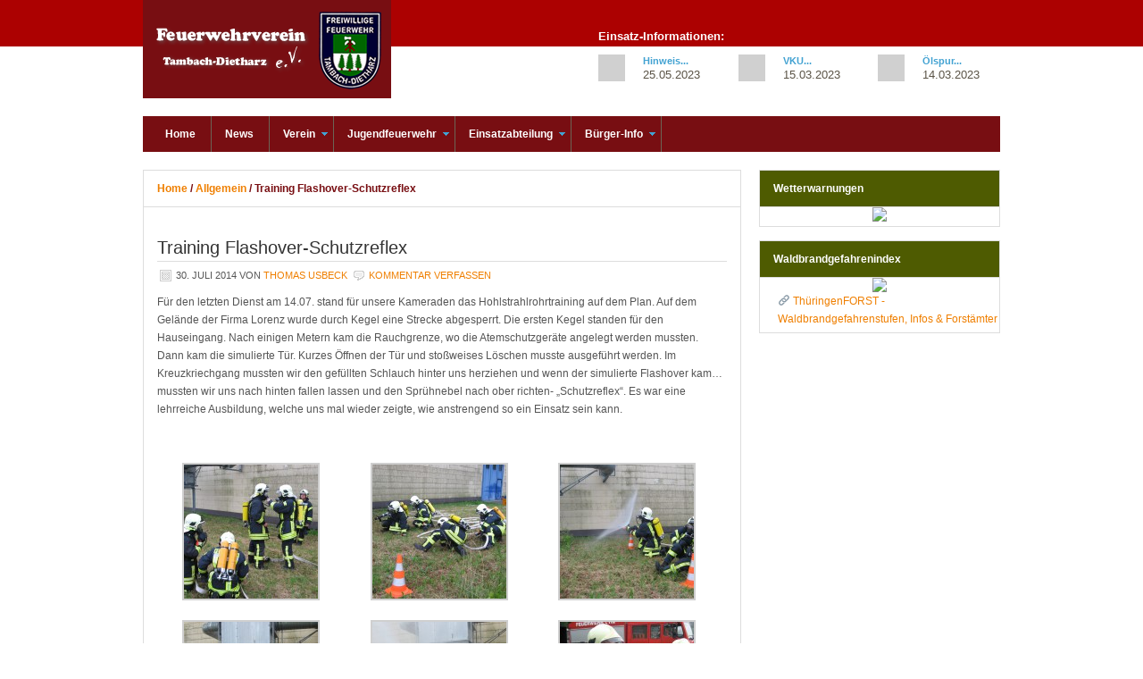

--- FILE ---
content_type: text/html; charset=UTF-8
request_url: https://www.ff-tambach-dietharz.de/2014/07/training-flashover-schutzreflex/
body_size: 24056
content:
<!DOCTYPE html PUBLIC "-//W3C//DTD XHTML 1.0 Transitional//EN" "http://www.w3.org/TR/xhtml1/DTD/xhtml1-transitional.dtd">
<html xmlns="http://www.w3.org/1999/xhtml"  xmlns:fb="http://ogp.me/ns/fb#" xmlns:og="http://ogp.me/ns#" lang="de" xml:lang="de">
<head profile="http://gmpg.org/xfn/11">
<meta http-equiv="Content-Type" content="text/html; charset=UTF-8" />
	<style type='text/css'>/*
Welcome to the Special Recent Posts Custom CSS editor!
Please add all your custom CSS here and avoid modifying the core plugin files, since that'll make upgrading the plugin problematic. Your custom CSS will be loaded in your <head> section of your wordpress theme, which means that your rules will take precedence. Just add your CSS here for what you want to change, you don't need to copy all the plugin's stylesheet content.
*/</style><meta name='robots' content='index, follow, max-image-preview:large, max-snippet:-1, max-video-preview:-1' />

	<!-- This site is optimized with the Yoast SEO plugin v19.13 - https://yoast.com/wordpress/plugins/seo/ -->
	<title>Training Flashover-Schutzreflex - Feuerwehrverein Tambach-Dietharz e.V.</title>
	<link rel="canonical" href="https://www.ff-tambach-dietharz.de/2014/07/training-flashover-schutzreflex/" />
	<meta property="og:locale" content="de_DE" />
	<meta property="og:type" content="article" />
	<meta property="og:title" content="Training Flashover-Schutzreflex - Feuerwehrverein Tambach-Dietharz e.V." />
	<meta property="og:description" content="Für den letzten Dienst am 14.07. stand für unsere Kameraden das Hohlstrahlrohrtraining auf dem Plan. Auf dem Gelände der Firma Lorenz wurde durch Kegel eine Strecke abgesperrt. Die ersten Kegel standen für den Hauseingang. Nach einigen Metern kam die Rauchgrenze, wo die Atemschutzgeräte angelegt werden mussten. Dann kam die simulierte Tür. Kurzes Öffnen der Tür [&hellip;]" />
	<meta property="og:url" content="https://www.ff-tambach-dietharz.de/2014/07/training-flashover-schutzreflex/" />
	<meta property="og:site_name" content="Feuerwehrverein Tambach-Dietharz e.V." />
	<meta property="article:publisher" content="https://www.facebook.com/FeuerwehrvereinTambachDietharz" />
	<meta property="article:published_time" content="2014-07-30T11:03:37+00:00" />
	<meta property="article:modified_time" content="2016-10-30T16:08:01+00:00" />
	<meta property="og:image" content="https://www.ff-tambach-dietharz.de/site/wp-content/uploads/2014/07/IMG_0758.jpg" />
	<meta property="og:image:width" content="1024" />
	<meta property="og:image:height" content="768" />
	<meta property="og:image:type" content="image/jpeg" />
	<meta name="author" content="Thomas Usbeck" />
	<meta name="twitter:card" content="summary_large_image" />
	<meta name="twitter:creator" content="@FF_TamDie" />
	<meta name="twitter:site" content="@FF_TamDie" />
	<meta name="twitter:label1" content="Verfasst von" />
	<meta name="twitter:data1" content="Thomas Usbeck" />
	<meta name="twitter:label2" content="Geschätzte Lesezeit" />
	<meta name="twitter:data2" content="1 Minute" />
	<script type="application/ld+json" class="yoast-schema-graph">{"@context":"https://schema.org","@graph":[{"@type":"WebPage","@id":"https://www.ff-tambach-dietharz.de/2014/07/training-flashover-schutzreflex/","url":"https://www.ff-tambach-dietharz.de/2014/07/training-flashover-schutzreflex/","name":"Training Flashover-Schutzreflex - Feuerwehrverein Tambach-Dietharz e.V.","isPartOf":{"@id":"https://www.ff-tambach-dietharz.de/#website"},"primaryImageOfPage":{"@id":"https://www.ff-tambach-dietharz.de/2014/07/training-flashover-schutzreflex/#primaryimage"},"image":{"@id":"https://www.ff-tambach-dietharz.de/2014/07/training-flashover-schutzreflex/#primaryimage"},"thumbnailUrl":"https://www.ff-tambach-dietharz.de/site/wp-content/uploads/2014/07/IMG_0758.jpg","datePublished":"2014-07-30T11:03:37+00:00","dateModified":"2016-10-30T16:08:01+00:00","author":{"@id":"https://www.ff-tambach-dietharz.de/#/schema/person/7efa57ea1637415f1142620ecd3d486f"},"breadcrumb":{"@id":"https://www.ff-tambach-dietharz.de/2014/07/training-flashover-schutzreflex/#breadcrumb"},"inLanguage":"de","potentialAction":[{"@type":"ReadAction","target":["https://www.ff-tambach-dietharz.de/2014/07/training-flashover-schutzreflex/"]}]},{"@type":"ImageObject","inLanguage":"de","@id":"https://www.ff-tambach-dietharz.de/2014/07/training-flashover-schutzreflex/#primaryimage","url":"https://www.ff-tambach-dietharz.de/site/wp-content/uploads/2014/07/IMG_0758.jpg","contentUrl":"https://www.ff-tambach-dietharz.de/site/wp-content/uploads/2014/07/IMG_0758.jpg","width":1024,"height":768},{"@type":"BreadcrumbList","@id":"https://www.ff-tambach-dietharz.de/2014/07/training-flashover-schutzreflex/#breadcrumb","itemListElement":[{"@type":"ListItem","position":1,"name":"Startseite","item":"https://www.ff-tambach-dietharz.de/"},{"@type":"ListItem","position":2,"name":"Training Flashover-Schutzreflex"}]},{"@type":"WebSite","@id":"https://www.ff-tambach-dietharz.de/#website","url":"https://www.ff-tambach-dietharz.de/","name":"Feuerwehrverein Tambach-Dietharz e.V.","description":"","potentialAction":[{"@type":"SearchAction","target":{"@type":"EntryPoint","urlTemplate":"https://www.ff-tambach-dietharz.de/?s={search_term_string}"},"query-input":"required name=search_term_string"}],"inLanguage":"de"},{"@type":"Person","@id":"https://www.ff-tambach-dietharz.de/#/schema/person/7efa57ea1637415f1142620ecd3d486f","name":"Thomas Usbeck","image":{"@type":"ImageObject","inLanguage":"de","@id":"https://www.ff-tambach-dietharz.de/#/schema/person/image/","url":"https://secure.gravatar.com/avatar/fce2f36fc70399acf3e71b41e609c9ab?s=96&d=mm&r=g","contentUrl":"https://secure.gravatar.com/avatar/fce2f36fc70399acf3e71b41e609c9ab?s=96&d=mm&r=g","caption":"Thomas Usbeck"},"url":"https://www.ff-tambach-dietharz.de/author/thomas-usbeck/"}]}</script>
	<!-- / Yoast SEO plugin. -->


<link rel='dns-prefetch' href='//jetpack.wordpress.com' />
<link rel='dns-prefetch' href='//s0.wp.com' />
<link rel='dns-prefetch' href='//public-api.wordpress.com' />
<link rel='dns-prefetch' href='//0.gravatar.com' />
<link rel='dns-prefetch' href='//1.gravatar.com' />
<link rel='dns-prefetch' href='//2.gravatar.com' />
<link rel="alternate" type="application/rss+xml" title="Feuerwehrverein Tambach-Dietharz e.V. &raquo; Feed" href="https://www.ff-tambach-dietharz.de/feed/" />
<link rel="alternate" type="application/rss+xml" title="Feuerwehrverein Tambach-Dietharz e.V. &raquo; Kommentar-Feed" href="https://www.ff-tambach-dietharz.de/comments/feed/" />
<link rel="alternate" type="application/rss+xml" title="Feuerwehrverein Tambach-Dietharz e.V. &raquo; Training Flashover-Schutzreflex-Kommentar-Feed" href="https://www.ff-tambach-dietharz.de/2014/07/training-flashover-schutzreflex/feed/" />
		<!-- This site uses the Google Analytics by MonsterInsights plugin v9.11.1 - Using Analytics tracking - https://www.monsterinsights.com/ -->
		<!-- Note: MonsterInsights is not currently configured on this site. The site owner needs to authenticate with Google Analytics in the MonsterInsights settings panel. -->
					<!-- No tracking code set -->
				<!-- / Google Analytics by MonsterInsights -->
		<script type="text/javascript">
window._wpemojiSettings = {"baseUrl":"https:\/\/s.w.org\/images\/core\/emoji\/14.0.0\/72x72\/","ext":".png","svgUrl":"https:\/\/s.w.org\/images\/core\/emoji\/14.0.0\/svg\/","svgExt":".svg","source":{"concatemoji":"https:\/\/www.ff-tambach-dietharz.de\/site\/wp-includes\/js\/wp-emoji-release.min.js?ver=6.1.9"}};
/*! This file is auto-generated */
!function(e,a,t){var n,r,o,i=a.createElement("canvas"),p=i.getContext&&i.getContext("2d");function s(e,t){var a=String.fromCharCode,e=(p.clearRect(0,0,i.width,i.height),p.fillText(a.apply(this,e),0,0),i.toDataURL());return p.clearRect(0,0,i.width,i.height),p.fillText(a.apply(this,t),0,0),e===i.toDataURL()}function c(e){var t=a.createElement("script");t.src=e,t.defer=t.type="text/javascript",a.getElementsByTagName("head")[0].appendChild(t)}for(o=Array("flag","emoji"),t.supports={everything:!0,everythingExceptFlag:!0},r=0;r<o.length;r++)t.supports[o[r]]=function(e){if(p&&p.fillText)switch(p.textBaseline="top",p.font="600 32px Arial",e){case"flag":return s([127987,65039,8205,9895,65039],[127987,65039,8203,9895,65039])?!1:!s([55356,56826,55356,56819],[55356,56826,8203,55356,56819])&&!s([55356,57332,56128,56423,56128,56418,56128,56421,56128,56430,56128,56423,56128,56447],[55356,57332,8203,56128,56423,8203,56128,56418,8203,56128,56421,8203,56128,56430,8203,56128,56423,8203,56128,56447]);case"emoji":return!s([129777,127995,8205,129778,127999],[129777,127995,8203,129778,127999])}return!1}(o[r]),t.supports.everything=t.supports.everything&&t.supports[o[r]],"flag"!==o[r]&&(t.supports.everythingExceptFlag=t.supports.everythingExceptFlag&&t.supports[o[r]]);t.supports.everythingExceptFlag=t.supports.everythingExceptFlag&&!t.supports.flag,t.DOMReady=!1,t.readyCallback=function(){t.DOMReady=!0},t.supports.everything||(n=function(){t.readyCallback()},a.addEventListener?(a.addEventListener("DOMContentLoaded",n,!1),e.addEventListener("load",n,!1)):(e.attachEvent("onload",n),a.attachEvent("onreadystatechange",function(){"complete"===a.readyState&&t.readyCallback()})),(e=t.source||{}).concatemoji?c(e.concatemoji):e.wpemoji&&e.twemoji&&(c(e.twemoji),c(e.wpemoji)))}(window,document,window._wpemojiSettings);
</script>
<style type="text/css">
img.wp-smiley,
img.emoji {
	display: inline !important;
	border: none !important;
	box-shadow: none !important;
	height: 1em !important;
	width: 1em !important;
	margin: 0 0.07em !important;
	vertical-align: -0.1em !important;
	background: none !important;
	padding: 0 !important;
}
</style>
	<link rel='stylesheet' id='twoclick-social-media-buttons-css' href='https://www.ff-tambach-dietharz.de/site/wp-content/plugins/2-click-socialmedia-buttons/css/socialshareprivacy-min.css?ver=1.6.4' type='text/css' media='all' />
<link rel='stylesheet' id='srp-layout-stylesheet-css' href='https://www.ff-tambach-dietharz.de/site/wp-content/plugins/special-recent-posts-pro-2.4.8/css/layout.css?ver=6.1.9' type='text/css' media='all' />
<link rel='stylesheet' id='outreach-child-theme-css' href='https://www.ff-tambach-dietharz.de/site/wp-content/themes/outreach/style.css?ver=1.0.1' type='text/css' media='all' />
<link rel='stylesheet' id='wp-block-library-css' href='https://www.ff-tambach-dietharz.de/site/wp-includes/css/dist/block-library/style.min.css?ver=6.1.9' type='text/css' media='all' />
<style id='wp-block-library-inline-css' type='text/css'>
.has-text-align-justify{text-align:justify;}
</style>
<link rel='stylesheet' id='mediaelement-css' href='https://www.ff-tambach-dietharz.de/site/wp-includes/js/mediaelement/mediaelementplayer-legacy.min.css?ver=4.2.17' type='text/css' media='all' />
<link rel='stylesheet' id='wp-mediaelement-css' href='https://www.ff-tambach-dietharz.de/site/wp-includes/js/mediaelement/wp-mediaelement.min.css?ver=6.1.9' type='text/css' media='all' />
<link rel='stylesheet' id='classic-theme-styles-css' href='https://www.ff-tambach-dietharz.de/site/wp-includes/css/classic-themes.min.css?ver=1' type='text/css' media='all' />
<style id='global-styles-inline-css' type='text/css'>
body{--wp--preset--color--black: #000000;--wp--preset--color--cyan-bluish-gray: #abb8c3;--wp--preset--color--white: #ffffff;--wp--preset--color--pale-pink: #f78da7;--wp--preset--color--vivid-red: #cf2e2e;--wp--preset--color--luminous-vivid-orange: #ff6900;--wp--preset--color--luminous-vivid-amber: #fcb900;--wp--preset--color--light-green-cyan: #7bdcb5;--wp--preset--color--vivid-green-cyan: #00d084;--wp--preset--color--pale-cyan-blue: #8ed1fc;--wp--preset--color--vivid-cyan-blue: #0693e3;--wp--preset--color--vivid-purple: #9b51e0;--wp--preset--gradient--vivid-cyan-blue-to-vivid-purple: linear-gradient(135deg,rgba(6,147,227,1) 0%,rgb(155,81,224) 100%);--wp--preset--gradient--light-green-cyan-to-vivid-green-cyan: linear-gradient(135deg,rgb(122,220,180) 0%,rgb(0,208,130) 100%);--wp--preset--gradient--luminous-vivid-amber-to-luminous-vivid-orange: linear-gradient(135deg,rgba(252,185,0,1) 0%,rgba(255,105,0,1) 100%);--wp--preset--gradient--luminous-vivid-orange-to-vivid-red: linear-gradient(135deg,rgba(255,105,0,1) 0%,rgb(207,46,46) 100%);--wp--preset--gradient--very-light-gray-to-cyan-bluish-gray: linear-gradient(135deg,rgb(238,238,238) 0%,rgb(169,184,195) 100%);--wp--preset--gradient--cool-to-warm-spectrum: linear-gradient(135deg,rgb(74,234,220) 0%,rgb(151,120,209) 20%,rgb(207,42,186) 40%,rgb(238,44,130) 60%,rgb(251,105,98) 80%,rgb(254,248,76) 100%);--wp--preset--gradient--blush-light-purple: linear-gradient(135deg,rgb(255,206,236) 0%,rgb(152,150,240) 100%);--wp--preset--gradient--blush-bordeaux: linear-gradient(135deg,rgb(254,205,165) 0%,rgb(254,45,45) 50%,rgb(107,0,62) 100%);--wp--preset--gradient--luminous-dusk: linear-gradient(135deg,rgb(255,203,112) 0%,rgb(199,81,192) 50%,rgb(65,88,208) 100%);--wp--preset--gradient--pale-ocean: linear-gradient(135deg,rgb(255,245,203) 0%,rgb(182,227,212) 50%,rgb(51,167,181) 100%);--wp--preset--gradient--electric-grass: linear-gradient(135deg,rgb(202,248,128) 0%,rgb(113,206,126) 100%);--wp--preset--gradient--midnight: linear-gradient(135deg,rgb(2,3,129) 0%,rgb(40,116,252) 100%);--wp--preset--duotone--dark-grayscale: url('#wp-duotone-dark-grayscale');--wp--preset--duotone--grayscale: url('#wp-duotone-grayscale');--wp--preset--duotone--purple-yellow: url('#wp-duotone-purple-yellow');--wp--preset--duotone--blue-red: url('#wp-duotone-blue-red');--wp--preset--duotone--midnight: url('#wp-duotone-midnight');--wp--preset--duotone--magenta-yellow: url('#wp-duotone-magenta-yellow');--wp--preset--duotone--purple-green: url('#wp-duotone-purple-green');--wp--preset--duotone--blue-orange: url('#wp-duotone-blue-orange');--wp--preset--font-size--small: 13px;--wp--preset--font-size--medium: 20px;--wp--preset--font-size--large: 36px;--wp--preset--font-size--x-large: 42px;--wp--preset--spacing--20: 0.44rem;--wp--preset--spacing--30: 0.67rem;--wp--preset--spacing--40: 1rem;--wp--preset--spacing--50: 1.5rem;--wp--preset--spacing--60: 2.25rem;--wp--preset--spacing--70: 3.38rem;--wp--preset--spacing--80: 5.06rem;}:where(.is-layout-flex){gap: 0.5em;}body .is-layout-flow > .alignleft{float: left;margin-inline-start: 0;margin-inline-end: 2em;}body .is-layout-flow > .alignright{float: right;margin-inline-start: 2em;margin-inline-end: 0;}body .is-layout-flow > .aligncenter{margin-left: auto !important;margin-right: auto !important;}body .is-layout-constrained > .alignleft{float: left;margin-inline-start: 0;margin-inline-end: 2em;}body .is-layout-constrained > .alignright{float: right;margin-inline-start: 2em;margin-inline-end: 0;}body .is-layout-constrained > .aligncenter{margin-left: auto !important;margin-right: auto !important;}body .is-layout-constrained > :where(:not(.alignleft):not(.alignright):not(.alignfull)){max-width: var(--wp--style--global--content-size);margin-left: auto !important;margin-right: auto !important;}body .is-layout-constrained > .alignwide{max-width: var(--wp--style--global--wide-size);}body .is-layout-flex{display: flex;}body .is-layout-flex{flex-wrap: wrap;align-items: center;}body .is-layout-flex > *{margin: 0;}:where(.wp-block-columns.is-layout-flex){gap: 2em;}.has-black-color{color: var(--wp--preset--color--black) !important;}.has-cyan-bluish-gray-color{color: var(--wp--preset--color--cyan-bluish-gray) !important;}.has-white-color{color: var(--wp--preset--color--white) !important;}.has-pale-pink-color{color: var(--wp--preset--color--pale-pink) !important;}.has-vivid-red-color{color: var(--wp--preset--color--vivid-red) !important;}.has-luminous-vivid-orange-color{color: var(--wp--preset--color--luminous-vivid-orange) !important;}.has-luminous-vivid-amber-color{color: var(--wp--preset--color--luminous-vivid-amber) !important;}.has-light-green-cyan-color{color: var(--wp--preset--color--light-green-cyan) !important;}.has-vivid-green-cyan-color{color: var(--wp--preset--color--vivid-green-cyan) !important;}.has-pale-cyan-blue-color{color: var(--wp--preset--color--pale-cyan-blue) !important;}.has-vivid-cyan-blue-color{color: var(--wp--preset--color--vivid-cyan-blue) !important;}.has-vivid-purple-color{color: var(--wp--preset--color--vivid-purple) !important;}.has-black-background-color{background-color: var(--wp--preset--color--black) !important;}.has-cyan-bluish-gray-background-color{background-color: var(--wp--preset--color--cyan-bluish-gray) !important;}.has-white-background-color{background-color: var(--wp--preset--color--white) !important;}.has-pale-pink-background-color{background-color: var(--wp--preset--color--pale-pink) !important;}.has-vivid-red-background-color{background-color: var(--wp--preset--color--vivid-red) !important;}.has-luminous-vivid-orange-background-color{background-color: var(--wp--preset--color--luminous-vivid-orange) !important;}.has-luminous-vivid-amber-background-color{background-color: var(--wp--preset--color--luminous-vivid-amber) !important;}.has-light-green-cyan-background-color{background-color: var(--wp--preset--color--light-green-cyan) !important;}.has-vivid-green-cyan-background-color{background-color: var(--wp--preset--color--vivid-green-cyan) !important;}.has-pale-cyan-blue-background-color{background-color: var(--wp--preset--color--pale-cyan-blue) !important;}.has-vivid-cyan-blue-background-color{background-color: var(--wp--preset--color--vivid-cyan-blue) !important;}.has-vivid-purple-background-color{background-color: var(--wp--preset--color--vivid-purple) !important;}.has-black-border-color{border-color: var(--wp--preset--color--black) !important;}.has-cyan-bluish-gray-border-color{border-color: var(--wp--preset--color--cyan-bluish-gray) !important;}.has-white-border-color{border-color: var(--wp--preset--color--white) !important;}.has-pale-pink-border-color{border-color: var(--wp--preset--color--pale-pink) !important;}.has-vivid-red-border-color{border-color: var(--wp--preset--color--vivid-red) !important;}.has-luminous-vivid-orange-border-color{border-color: var(--wp--preset--color--luminous-vivid-orange) !important;}.has-luminous-vivid-amber-border-color{border-color: var(--wp--preset--color--luminous-vivid-amber) !important;}.has-light-green-cyan-border-color{border-color: var(--wp--preset--color--light-green-cyan) !important;}.has-vivid-green-cyan-border-color{border-color: var(--wp--preset--color--vivid-green-cyan) !important;}.has-pale-cyan-blue-border-color{border-color: var(--wp--preset--color--pale-cyan-blue) !important;}.has-vivid-cyan-blue-border-color{border-color: var(--wp--preset--color--vivid-cyan-blue) !important;}.has-vivid-purple-border-color{border-color: var(--wp--preset--color--vivid-purple) !important;}.has-vivid-cyan-blue-to-vivid-purple-gradient-background{background: var(--wp--preset--gradient--vivid-cyan-blue-to-vivid-purple) !important;}.has-light-green-cyan-to-vivid-green-cyan-gradient-background{background: var(--wp--preset--gradient--light-green-cyan-to-vivid-green-cyan) !important;}.has-luminous-vivid-amber-to-luminous-vivid-orange-gradient-background{background: var(--wp--preset--gradient--luminous-vivid-amber-to-luminous-vivid-orange) !important;}.has-luminous-vivid-orange-to-vivid-red-gradient-background{background: var(--wp--preset--gradient--luminous-vivid-orange-to-vivid-red) !important;}.has-very-light-gray-to-cyan-bluish-gray-gradient-background{background: var(--wp--preset--gradient--very-light-gray-to-cyan-bluish-gray) !important;}.has-cool-to-warm-spectrum-gradient-background{background: var(--wp--preset--gradient--cool-to-warm-spectrum) !important;}.has-blush-light-purple-gradient-background{background: var(--wp--preset--gradient--blush-light-purple) !important;}.has-blush-bordeaux-gradient-background{background: var(--wp--preset--gradient--blush-bordeaux) !important;}.has-luminous-dusk-gradient-background{background: var(--wp--preset--gradient--luminous-dusk) !important;}.has-pale-ocean-gradient-background{background: var(--wp--preset--gradient--pale-ocean) !important;}.has-electric-grass-gradient-background{background: var(--wp--preset--gradient--electric-grass) !important;}.has-midnight-gradient-background{background: var(--wp--preset--gradient--midnight) !important;}.has-small-font-size{font-size: var(--wp--preset--font-size--small) !important;}.has-medium-font-size{font-size: var(--wp--preset--font-size--medium) !important;}.has-large-font-size{font-size: var(--wp--preset--font-size--large) !important;}.has-x-large-font-size{font-size: var(--wp--preset--font-size--x-large) !important;}
.wp-block-navigation a:where(:not(.wp-element-button)){color: inherit;}
:where(.wp-block-columns.is-layout-flex){gap: 2em;}
.wp-block-pullquote{font-size: 1.5em;line-height: 1.6;}
</style>
<link rel='stylesheet' id='wpt-twitter-feed-css' href='https://www.ff-tambach-dietharz.de/site/wp-content/plugins/wp-to-twitter/css/twitter-feed.css?ver=6.1.9' type='text/css' media='all' />
<link rel='stylesheet' id='borlabs-cookie-css' href='https://www.ff-tambach-dietharz.de/site/wp-content/cache/borlabs-cookie/borlabs-cookie_1_de.css?ver=2.2.10-15' type='text/css' media='all' />
<link rel='stylesheet' id='jetpack_css-css' href='https://www.ff-tambach-dietharz.de/site/wp-content/plugins/jetpack/css/jetpack.css?ver=11.6.2' type='text/css' media='all' />
<script type='text/javascript' src='https://www.ff-tambach-dietharz.de/site/wp-includes/js/jquery/jquery.min.js?ver=3.6.1' id='jquery-core-js'></script>
<script type='text/javascript' src='https://www.ff-tambach-dietharz.de/site/wp-includes/js/jquery/jquery-migrate.min.js?ver=3.3.2' id='jquery-migrate-js'></script>
<!--[if lt IE 9]>
<script type='text/javascript' src='https://www.ff-tambach-dietharz.de/site/wp-content/themes/genesis/lib/js/html5shiv.min.js?ver=3.7.3' id='html5shiv-js'></script>
<![endif]-->
<link rel="https://api.w.org/" href="https://www.ff-tambach-dietharz.de/wp-json/" /><link rel="alternate" type="application/json" href="https://www.ff-tambach-dietharz.de/wp-json/wp/v2/posts/2173" /><link rel="EditURI" type="application/rsd+xml" title="RSD" href="https://www.ff-tambach-dietharz.de/site/xmlrpc.php?rsd" />
<link rel="wlwmanifest" type="application/wlwmanifest+xml" href="https://www.ff-tambach-dietharz.de/site/wp-includes/wlwmanifest.xml" />
<meta name="generator" content="WordPress 6.1.9" />
<link rel='shortlink' href='https://www.ff-tambach-dietharz.de/?p=2173' />
<link rel="alternate" type="application/json+oembed" href="https://www.ff-tambach-dietharz.de/wp-json/oembed/1.0/embed?url=https%3A%2F%2Fwww.ff-tambach-dietharz.de%2F2014%2F07%2Ftraining-flashover-schutzreflex%2F" />
<link rel="alternate" type="text/xml+oembed" href="https://www.ff-tambach-dietharz.de/wp-json/oembed/1.0/embed?url=https%3A%2F%2Fwww.ff-tambach-dietharz.de%2F2014%2F07%2Ftraining-flashover-schutzreflex%2F&#038;format=xml" />

<!-- Article Thumbnail -->
<link href="https://www.ff-tambach-dietharz.de/site/wp-content/uploads/2014/07/IMG_0758.jpg" rel="image_src" />

<!-- OpenGraph Tags (added by 2-Click Social Media Buttons) -->
<meta property="og:site_name" content="Feuerwehrverein Tambach-Dietharz e.V."/>
<meta property="og:locale" content="de_DE"/>
<meta property="og:locale:alternate" content="de_DE"/>
<meta property="og:type" content="article"/>
<meta property="og:title" content="Training Flashover-Schutzreflex"/>
<meta property="og:url" content="https://www.ff-tambach-dietharz.de/2014/07/training-flashover-schutzreflex/"/>
<meta property="og:image" content="https://www.ff-tambach-dietharz.de/site/wp-content/uploads/2014/07/IMG_0758.jpg"/>
<meta property="og:description" content="Für den letzten Dienst am 14.07. stand für unsere Kameraden das Hohlstrahlrohrtraining auf dem Plan. Auf dem Gelände der Firma Lorenz wurde durch Kegel eine Strecke abgesperrt. Die ersten Kegel standen für den Hauseingang. Nach einigen Metern kam die Rauchgrenze, wo die Atemschutzgeräte angelegt werden mussten. Dann kam die simulierte Tür. Kurzes Öffnen der Tür und stoßweises Löschen musste au ..."/>
<!-- /OpenGraph Tags -->

<meta property='og:type' content='article' />
<meta property='og:title' content='Training Flashover-Schutzreflex' />
<meta property='og:url' content='https://www.ff-tambach-dietharz.de/2014/07/training-flashover-schutzreflex/' />
<meta property='og:description' content='Für den letzten Dienst am 14.07. stand für unsere Kameraden das Hohlstrahlrohrtraining auf dem Plan. Auf dem Gelände der Firma Lorenz wurde durch Kegel eine Strecke abgesperrt. Die ersten Kegel standen für den Hauseingang. Nach einigen Metern kam die Rauchgrenze, wo die Atemschutzgeräte angelegt werden mussten. Dann kam die simulierte Tür. Kurzes Öffnen der Tür und stoßweises Löschen musste ausgeführt werden. Im Kreuzkriechgang mussten wir den gefüllten Schlauch hinter uns herziehen und wenn der simulierte Flashover kam...mussten wir uns nach hinten fallen lassen und den Sprühnebel nach ober richten- &quot;Schutzreflex&quot;. Es war eine lehrreiche Ausbildung, welche uns mal wieder zeigte, wie anstrengend so ein Einsatz sein kann.  ' />
<meta property='og:site_name' content='Feuerwehrverein Tambach-Dietharz e.V.' />
<meta property='fb:app_id' content='211627452208198' />
<meta property='og:locale' content='de_DE' />
<meta property='og:image' content='https://www.ff-tambach-dietharz.de/site/wp-content/uploads/2014/07/IMG_0758.jpg' />
<link rel='image_src' href='https://www.ff-tambach-dietharz.de/site/wp-content/uploads/2014/07/IMG_0758.jpg' />
<meta property='og:image' content='https://www.ff-tambach-dietharz.de/site/wp-content/uploads/2014/07/IMG_0752-150x150.jpg' />
<link rel='image_src' href='https://www.ff-tambach-dietharz.de/site/wp-content/uploads/2014/07/IMG_0752-150x150.jpg' />
<meta property='og:image' content='https://www.ff-tambach-dietharz.de/site/wp-content/uploads/2014/07/IMG_0754-150x150.jpg' />
<link rel='image_src' href='https://www.ff-tambach-dietharz.de/site/wp-content/uploads/2014/07/IMG_0754-150x150.jpg' />
<meta property='og:image' content='https://www.ff-tambach-dietharz.de/site/wp-content/uploads/2014/07/IMG_0756-150x150.jpg' />
<link rel='image_src' href='https://www.ff-tambach-dietharz.de/site/wp-content/uploads/2014/07/IMG_0756-150x150.jpg' />
<meta property='og:image' content='https://www.ff-tambach-dietharz.de/site/wp-content/uploads/2014/07/IMG_0757-150x150.jpg' />
<link rel='image_src' href='https://www.ff-tambach-dietharz.de/site/wp-content/uploads/2014/07/IMG_0757-150x150.jpg' />
<meta property='og:image' content='https://www.ff-tambach-dietharz.de/site/wp-content/uploads/2014/07/IMG_0758-150x150.jpg' />
<link rel='image_src' href='https://www.ff-tambach-dietharz.de/site/wp-content/uploads/2014/07/IMG_0758-150x150.jpg' />
<meta property='og:image' content='https://www.ff-tambach-dietharz.de/site/wp-content/uploads/2014/07/IMG_0759-150x150.jpg' />
<link rel='image_src' href='https://www.ff-tambach-dietharz.de/site/wp-content/uploads/2014/07/IMG_0759-150x150.jpg' />
<meta property='og:image' content='https://www.ff-tambach-dietharz.de/site/wp-content/uploads/2014/07/IMG_0760-150x150.jpg' />
<link rel='image_src' href='https://www.ff-tambach-dietharz.de/site/wp-content/uploads/2014/07/IMG_0760-150x150.jpg' />
<meta property='og:image' content='https://www.ff-tambach-dietharz.de/site/wp-content/uploads/2014/07/IMG_0761-150x150.jpg' />
<link rel='image_src' href='https://www.ff-tambach-dietharz.de/site/wp-content/uploads/2014/07/IMG_0761-150x150.jpg' />
<meta property='og:image' content='https://www.ff-tambach-dietharz.de/site/wp-content/uploads/2014/07/IMG_0762-150x150.jpg' />
<link rel='image_src' href='https://www.ff-tambach-dietharz.de/site/wp-content/uploads/2014/07/IMG_0762-150x150.jpg' />
	
<style type="text/css" media="screen">
	#rotator {
		position: relative;
		width: 910px;
		height: 290px;
		margin: 0; padding: 0;
		overflow: hidden;
	}
</style>
	
	<style>img#wpstats{display:none}</style>
		<link id='MediaRSS' rel='alternate' type='application/rss+xml' title='NextGEN Gallery RSS Feed' href='https://www.ff-tambach-dietharz.de/site/wp-content/plugins/nextgen-gallery/products/photocrati_nextgen/modules/ngglegacy/xml/media-rss.php' />
<link rel="icon" href="https://www.ff-tambach-dietharz.de/site/wp-content/themes/outreach/images/favicon.ico" />
<!-- All in one Favicon 4.7 --><link rel="shortcut icon" href="http://www.ff-tambach-dietharz.de/site/wp-content/uploads/2013/11/favicon.ico" />
<link rel="icon" href="http://www.ff-tambach-dietharz.de/site/wp-content/uploads/2013/11/apple-touch-icon.png" type="image/png"/>
<link rel="apple-touch-icon-precomposed" href="http://www.ff-tambach-dietharz.de/site/wp-content/uploads/2013/11/apple-touch-icon1.png" />
<style type="text/css" media="screen">body{position:relative}#dynamic-to-top{display:none;overflow:hidden;width:auto;z-index:90;position:fixed;bottom:20px;right:20px;top:auto;left:auto;font-family:sans-serif;font-size:0.9em;color:#ffffff;text-decoration:none;font-weight:bold;padding:10px 13px;border:0px solid #ADD7EB;background:#780E12;-webkit-background-origin:border;-moz-background-origin:border;-icab-background-origin:border;-khtml-background-origin:border;-o-background-origin:border;background-origin:border;-webkit-background-clip:padding-box;-moz-background-clip:padding-box;-icab-background-clip:padding-box;-khtml-background-clip:padding-box;-o-background-clip:padding-box;background-clip:padding-box;-webkit-border-radius:0px;-moz-border-radius:0px;-icab-border-radius:0px;-khtml-border-radius:0px;border-radius:0px}#dynamic-to-top:hover{background:#51a6ea;background:#780E12 -webkit-gradient( linear, 0% 0%, 0% 100%, from( rgba( 255, 255, 255, .2 ) ), to( rgba( 0, 0, 0, 0 ) ) );background:#780E12 -webkit-linear-gradient( top, rgba( 255, 255, 255, .2 ), rgba( 0, 0, 0, 0 ) );background:#780E12 -khtml-linear-gradient( top, rgba( 255, 255, 255, .2 ), rgba( 0, 0, 0, 0 ) );background:#780E12 -moz-linear-gradient( top, rgba( 255, 255, 255, .2 ), rgba( 0, 0, 0, 0 ) );background:#780E12 -o-linear-gradient( top, rgba( 255, 255, 255, .2 ), rgba( 0, 0, 0, 0 ) );background:#780E12 -ms-linear-gradient( top, rgba( 255, 255, 255, .2 ), rgba( 0, 0, 0, 0 ) );background:#780E12 -icab-linear-gradient( top, rgba( 255, 255, 255, .2 ), rgba( 0, 0, 0, 0 ) );background:#780E12 linear-gradient( top, rgba( 255, 255, 255, .2 ), rgba( 0, 0, 0, 0 ) );cursor:pointer}#dynamic-to-top:active{background:#780E12;background:#780E12 -webkit-gradient( linear, 0% 0%, 0% 100%, from( rgba( 0, 0, 0, .3 ) ), to( rgba( 0, 0, 0, 0 ) ) );background:#780E12 -webkit-linear-gradient( top, rgba( 0, 0, 0, .1 ), rgba( 0, 0, 0, 0 ) );background:#780E12 -moz-linear-gradient( top, rgba( 0, 0, 0, .1 ), rgba( 0, 0, 0, 0 ) );background:#780E12 -khtml-linear-gradient( top, rgba( 0, 0, 0, .1 ), rgba( 0, 0, 0, 0 ) );background:#780E12 -o-linear-gradient( top, rgba( 0, 0, 0, .1 ), rgba( 0, 0, 0, 0 ) );background:#780E12 -ms-linear-gradient( top, rgba( 0, 0, 0, .1 ), rgba( 0, 0, 0, 0 ) );background:#780E12 -icab-linear-gradient( top, rgba( 0, 0, 0, .1 ), rgba( 0, 0, 0, 0 ) );background:#780E12 linear-gradient( top, rgba( 0, 0, 0, .1 ), rgba( 0, 0, 0, 0 ) )}#dynamic-to-top,#dynamic-to-top:active,#dynamic-to-top:focus,#dynamic-to-top:hover{outline:none}#dynamic-to-top span{display:block;overflow:hidden;width:14px;height:12px;background:url( https://www.ff-tambach-dietharz.de/site/wp-content/plugins/dynamic-to-top/css/images/up.png )no-repeat center center}</style><link rel="stylesheet" type="text/css" id="wp-custom-css" href="https://www.ff-tambach-dietharz.de/?custom-css=c0e2d79a7e" /></head>
<body class="post-template-default single single-post postid-2173 single-format-standard header-image content-sidebar"><svg xmlns="http://www.w3.org/2000/svg" viewBox="0 0 0 0" width="0" height="0" focusable="false" role="none" style="visibility: hidden; position: absolute; left: -9999px; overflow: hidden;" ><defs><filter id="wp-duotone-dark-grayscale"><feColorMatrix color-interpolation-filters="sRGB" type="matrix" values=" .299 .587 .114 0 0 .299 .587 .114 0 0 .299 .587 .114 0 0 .299 .587 .114 0 0 " /><feComponentTransfer color-interpolation-filters="sRGB" ><feFuncR type="table" tableValues="0 0.49803921568627" /><feFuncG type="table" tableValues="0 0.49803921568627" /><feFuncB type="table" tableValues="0 0.49803921568627" /><feFuncA type="table" tableValues="1 1" /></feComponentTransfer><feComposite in2="SourceGraphic" operator="in" /></filter></defs></svg><svg xmlns="http://www.w3.org/2000/svg" viewBox="0 0 0 0" width="0" height="0" focusable="false" role="none" style="visibility: hidden; position: absolute; left: -9999px; overflow: hidden;" ><defs><filter id="wp-duotone-grayscale"><feColorMatrix color-interpolation-filters="sRGB" type="matrix" values=" .299 .587 .114 0 0 .299 .587 .114 0 0 .299 .587 .114 0 0 .299 .587 .114 0 0 " /><feComponentTransfer color-interpolation-filters="sRGB" ><feFuncR type="table" tableValues="0 1" /><feFuncG type="table" tableValues="0 1" /><feFuncB type="table" tableValues="0 1" /><feFuncA type="table" tableValues="1 1" /></feComponentTransfer><feComposite in2="SourceGraphic" operator="in" /></filter></defs></svg><svg xmlns="http://www.w3.org/2000/svg" viewBox="0 0 0 0" width="0" height="0" focusable="false" role="none" style="visibility: hidden; position: absolute; left: -9999px; overflow: hidden;" ><defs><filter id="wp-duotone-purple-yellow"><feColorMatrix color-interpolation-filters="sRGB" type="matrix" values=" .299 .587 .114 0 0 .299 .587 .114 0 0 .299 .587 .114 0 0 .299 .587 .114 0 0 " /><feComponentTransfer color-interpolation-filters="sRGB" ><feFuncR type="table" tableValues="0.54901960784314 0.98823529411765" /><feFuncG type="table" tableValues="0 1" /><feFuncB type="table" tableValues="0.71764705882353 0.25490196078431" /><feFuncA type="table" tableValues="1 1" /></feComponentTransfer><feComposite in2="SourceGraphic" operator="in" /></filter></defs></svg><svg xmlns="http://www.w3.org/2000/svg" viewBox="0 0 0 0" width="0" height="0" focusable="false" role="none" style="visibility: hidden; position: absolute; left: -9999px; overflow: hidden;" ><defs><filter id="wp-duotone-blue-red"><feColorMatrix color-interpolation-filters="sRGB" type="matrix" values=" .299 .587 .114 0 0 .299 .587 .114 0 0 .299 .587 .114 0 0 .299 .587 .114 0 0 " /><feComponentTransfer color-interpolation-filters="sRGB" ><feFuncR type="table" tableValues="0 1" /><feFuncG type="table" tableValues="0 0.27843137254902" /><feFuncB type="table" tableValues="0.5921568627451 0.27843137254902" /><feFuncA type="table" tableValues="1 1" /></feComponentTransfer><feComposite in2="SourceGraphic" operator="in" /></filter></defs></svg><svg xmlns="http://www.w3.org/2000/svg" viewBox="0 0 0 0" width="0" height="0" focusable="false" role="none" style="visibility: hidden; position: absolute; left: -9999px; overflow: hidden;" ><defs><filter id="wp-duotone-midnight"><feColorMatrix color-interpolation-filters="sRGB" type="matrix" values=" .299 .587 .114 0 0 .299 .587 .114 0 0 .299 .587 .114 0 0 .299 .587 .114 0 0 " /><feComponentTransfer color-interpolation-filters="sRGB" ><feFuncR type="table" tableValues="0 0" /><feFuncG type="table" tableValues="0 0.64705882352941" /><feFuncB type="table" tableValues="0 1" /><feFuncA type="table" tableValues="1 1" /></feComponentTransfer><feComposite in2="SourceGraphic" operator="in" /></filter></defs></svg><svg xmlns="http://www.w3.org/2000/svg" viewBox="0 0 0 0" width="0" height="0" focusable="false" role="none" style="visibility: hidden; position: absolute; left: -9999px; overflow: hidden;" ><defs><filter id="wp-duotone-magenta-yellow"><feColorMatrix color-interpolation-filters="sRGB" type="matrix" values=" .299 .587 .114 0 0 .299 .587 .114 0 0 .299 .587 .114 0 0 .299 .587 .114 0 0 " /><feComponentTransfer color-interpolation-filters="sRGB" ><feFuncR type="table" tableValues="0.78039215686275 1" /><feFuncG type="table" tableValues="0 0.94901960784314" /><feFuncB type="table" tableValues="0.35294117647059 0.47058823529412" /><feFuncA type="table" tableValues="1 1" /></feComponentTransfer><feComposite in2="SourceGraphic" operator="in" /></filter></defs></svg><svg xmlns="http://www.w3.org/2000/svg" viewBox="0 0 0 0" width="0" height="0" focusable="false" role="none" style="visibility: hidden; position: absolute; left: -9999px; overflow: hidden;" ><defs><filter id="wp-duotone-purple-green"><feColorMatrix color-interpolation-filters="sRGB" type="matrix" values=" .299 .587 .114 0 0 .299 .587 .114 0 0 .299 .587 .114 0 0 .299 .587 .114 0 0 " /><feComponentTransfer color-interpolation-filters="sRGB" ><feFuncR type="table" tableValues="0.65098039215686 0.40392156862745" /><feFuncG type="table" tableValues="0 1" /><feFuncB type="table" tableValues="0.44705882352941 0.4" /><feFuncA type="table" tableValues="1 1" /></feComponentTransfer><feComposite in2="SourceGraphic" operator="in" /></filter></defs></svg><svg xmlns="http://www.w3.org/2000/svg" viewBox="0 0 0 0" width="0" height="0" focusable="false" role="none" style="visibility: hidden; position: absolute; left: -9999px; overflow: hidden;" ><defs><filter id="wp-duotone-blue-orange"><feColorMatrix color-interpolation-filters="sRGB" type="matrix" values=" .299 .587 .114 0 0 .299 .587 .114 0 0 .299 .587 .114 0 0 .299 .587 .114 0 0 " /><feComponentTransfer color-interpolation-filters="sRGB" ><feFuncR type="table" tableValues="0.098039215686275 1" /><feFuncG type="table" tableValues="0 0.66274509803922" /><feFuncB type="table" tableValues="0.84705882352941 0.41960784313725" /><feFuncA type="table" tableValues="1 1" /></feComponentTransfer><feComposite in2="SourceGraphic" operator="in" /></filter></defs></svg><div id="wrap"><div id="header"><div class="wrap"><div id="title-area"><p id="title"><a href="https://www.ff-tambach-dietharz.de/">Feuerwehrverein Tambach-Dietharz e.V.</a></p></div><div class="widget-area header-widget-area"><div id="wdg_specialrecentpostspro-2" class="widget widget_specialrecentpostsPro"><div class="widget-wrap"><h3 class="widget-title srp-widget-title" style="color: #ffffff;">Einsatz-Informationen:</h3><!-- BEGIN Special Recent Posts PRO Edition v3.0.7 --><div class="srp-widget-container srp-container-single-row"><div id="wdg_specialrecentpostspro-2-srp-singlepost-1" class="srp-widget-singlepost srp-post-single-row"><div class="srp-post-content-container srp-thumbnail-position-default"><div class="srp-thumbnail-box"><a class="srp-post-thumbnail-link" href="https://www.ff-tambach-dietharz.de/2023/05/hinweis-2/" title="Hinweis"><a class="srp-post-thumbnail-link" href="https://www.ff-tambach-dietharz.de/2023/05/hinweis-2/" title="Hinweis"><img src="http://www.ff-tambach-dietharz.de/default_post_einsatz_grey.png" class="srp-post-thumbnail srp-noimage-thumb" width="30" height="30" alt="No thumbnail available" /></a></a></div><div class="srp-content-box"><h4 class="srp-post-title"><a class="srp-post-title-link" href="https://www.ff-tambach-dietharz.de/2023/05/hinweis-2/" title="Hinweis" style="color: #42a2d2;">Hinweis...</a></h4><div class="srp-post-meta-container"><div class="srp-post-date">25.05.2023</div></div></div></div></div><div id="wdg_specialrecentpostspro-2-srp-singlepost-2" class="srp-widget-singlepost srp-post-single-row"><div class="srp-post-content-container srp-thumbnail-position-default"><div class="srp-thumbnail-box"><a class="srp-post-thumbnail-link" href="https://www.ff-tambach-dietharz.de/2023/03/vku-59/" title="VKU"><a class="srp-post-thumbnail-link" href="https://www.ff-tambach-dietharz.de/2023/03/vku-59/" title="VKU"><img src="http://www.ff-tambach-dietharz.de/default_post_einsatz_grey.png" class="srp-post-thumbnail srp-noimage-thumb" width="30" height="30" alt="No thumbnail available" /></a></a></div><div class="srp-content-box"><h4 class="srp-post-title"><a class="srp-post-title-link" href="https://www.ff-tambach-dietharz.de/2023/03/vku-59/" title="VKU" style="color: #42a2d2;">VKU...</a></h4><div class="srp-post-meta-container"><div class="srp-post-date">15.03.2023</div></div></div></div></div><div id="wdg_specialrecentpostspro-2-srp-singlepost-3" class="srp-widget-singlepost srp-post-single-row"><div class="srp-post-content-container srp-thumbnail-position-default"><div class="srp-thumbnail-box"><a class="srp-post-thumbnail-link" href="https://www.ff-tambach-dietharz.de/2023/03/oelspur-110/" title="&Ouml;lspur"><a class="srp-post-thumbnail-link" href="https://www.ff-tambach-dietharz.de/2023/03/oelspur-110/" title="&Ouml;lspur"><img src="http://www.ff-tambach-dietharz.de/default_post_einsatz_grey.png" class="srp-post-thumbnail srp-noimage-thumb" width="30" height="30" alt="No thumbnail available" /></a></a></div><div class="srp-content-box"><h4 class="srp-post-title"><a class="srp-post-title-link" href="https://www.ff-tambach-dietharz.de/2023/03/oelspur-110/" title="&Ouml;lspur" style="color: #42a2d2;">&Ouml;lspur...</a></h4><div class="srp-post-meta-container"><div class="srp-post-date">14.03.2023</div></div></div></div></div></div><!-- END Special Recent Posts PRO Edition v3.0.7 --></div></div>
</div></div></div><div id="nav"><div class="wrap"><ul id="menu-hauptmenue" class="menu genesis-nav-menu menu-primary js-superfish"><li id="menu-item-418" class="menu-item menu-item-type-custom menu-item-object-custom menu-item-home menu-item-418"><a href="http://www.ff-tambach-dietharz.de/">Home</a></li>
<li id="menu-item-416" class="menu-item menu-item-type-taxonomy menu-item-object-category current-post-ancestor current-menu-parent current-post-parent menu-item-416"><a href="https://www.ff-tambach-dietharz.de/category/news/">News</a></li>
<li id="menu-item-417" class="menu-item menu-item-type-taxonomy menu-item-object-category menu-item-has-children menu-item-417"><a href="https://www.ff-tambach-dietharz.de/category/verein/">Verein</a>
<ul class="sub-menu">
	<li id="menu-item-428" class="menu-item menu-item-type-post_type menu-item-object-page menu-item-428"><a href="https://www.ff-tambach-dietharz.de/foerdern-und-helfen/">Fördern und Helfen</a></li>
	<li id="menu-item-429" class="menu-item menu-item-type-taxonomy menu-item-object-category menu-item-429"><a href="https://www.ff-tambach-dietharz.de/category/veranstaltung/">Veranstaltung</a></li>
	<li id="menu-item-2011" class="menu-item menu-item-type-post_type menu-item-object-page menu-item-2011"><a href="https://www.ff-tambach-dietharz.de/satzung/">Satzung</a></li>
</ul>
</li>
<li id="menu-item-421" class="menu-item menu-item-type-post_type menu-item-object-page menu-item-has-children menu-item-421"><a href="https://www.ff-tambach-dietharz.de/jugendfeuerwehr/">Jugendfeuerwehr</a>
<ul class="sub-menu">
	<li id="menu-item-419" class="menu-item menu-item-type-post_type menu-item-object-page menu-item-419"><a href="https://www.ff-tambach-dietharz.de/ausruestung-der-jugendfeuerwehr/">Ausrüstung der Jugendfeuerwehr</a></li>
	<li id="menu-item-433" class="menu-item menu-item-type-post_type menu-item-object-page menu-item-433"><a href="https://www.ff-tambach-dietharz.de/ausbildungsplan-der-jugendfeuerwehr/">Ausbildungsplan</a></li>
	<li id="menu-item-426" class="menu-item menu-item-type-custom menu-item-object-custom menu-item-426"><a href="http://www.jugendfeuerwehr.de/42-0-News.html">DJF News</a></li>
	<li id="menu-item-427" class="menu-item menu-item-type-custom menu-item-object-custom menu-item-427"><a href="http://www.lauffeuer-online.de/">Lauffeuer</a></li>
</ul>
</li>
<li id="menu-item-439" class="menu-item menu-item-type-post_type menu-item-object-page menu-item-has-children menu-item-439"><a href="https://www.ff-tambach-dietharz.de/einsatzabteilung/">Einsatzabteilung</a>
<ul class="sub-menu">
	<li id="menu-item-440" class="menu-item menu-item-type-taxonomy menu-item-object-category menu-item-has-children menu-item-440"><a href="https://www.ff-tambach-dietharz.de/category/einsaetze/">Einsätze</a>
	<ul class="sub-menu">
		<li id="menu-item-5560" class="menu-item menu-item-type-taxonomy menu-item-object-category menu-item-5560"><a href="https://www.ff-tambach-dietharz.de/category/einsaetze/einsaetze-2023/">Einsätze 2023</a></li>
		<li id="menu-item-5296" class="menu-item menu-item-type-taxonomy menu-item-object-category menu-item-5296"><a href="https://www.ff-tambach-dietharz.de/category/einsaetze/einsaetze-2022/">Einsätze 2022</a></li>
		<li id="menu-item-4998" class="menu-item menu-item-type-taxonomy menu-item-object-category menu-item-4998"><a href="https://www.ff-tambach-dietharz.de/category/einsaetze/einsaetze-2021/">Einsätze 2021</a></li>
		<li id="menu-item-4834" class="menu-item menu-item-type-taxonomy menu-item-object-category menu-item-4834"><a href="https://www.ff-tambach-dietharz.de/category/einsaetze/einsaetze-2020/">Einsätze 2020</a></li>
		<li id="menu-item-4317" class="menu-item menu-item-type-taxonomy menu-item-object-category menu-item-4317"><a href="https://www.ff-tambach-dietharz.de/category/einsaetze/einsaetze-2019/">Einsätze 2019</a></li>
		<li id="menu-item-3876" class="menu-item menu-item-type-taxonomy menu-item-object-category menu-item-3876"><a href="https://www.ff-tambach-dietharz.de/category/einsaetze/einsaetze-2018/">Einsätze 2018</a></li>
		<li id="menu-item-3514" class="menu-item menu-item-type-taxonomy menu-item-object-category menu-item-3514"><a href="https://www.ff-tambach-dietharz.de/category/einsaetze/einsaetze-2017/">Einsätze 2017</a></li>
		<li id="menu-item-3001" class="menu-item menu-item-type-taxonomy menu-item-object-category menu-item-3001"><a href="https://www.ff-tambach-dietharz.de/category/einsaetze/einsaetze-2016/">Einsätze 2016</a></li>
		<li id="menu-item-2462" class="menu-item menu-item-type-taxonomy menu-item-object-category menu-item-2462"><a href="https://www.ff-tambach-dietharz.de/category/einsaetze/einsaetze-2015/">Einsätze 2015</a></li>
		<li id="menu-item-1962" class="menu-item menu-item-type-taxonomy menu-item-object-category menu-item-1962"><a href="https://www.ff-tambach-dietharz.de/category/einsaetze/einsaetze-2014/">Einsätze 2014</a></li>
		<li id="menu-item-1280" class="menu-item menu-item-type-taxonomy menu-item-object-category menu-item-1280"><a href="https://www.ff-tambach-dietharz.de/category/einsaetze/einsaetze-2013/">Einsätze 2013</a></li>
		<li id="menu-item-909" class="menu-item menu-item-type-taxonomy menu-item-object-category menu-item-909"><a href="https://www.ff-tambach-dietharz.de/category/einsaetze/einsaetze-2012/">Einsätze 2012</a></li>
	</ul>
</li>
	<li id="menu-item-434" class="menu-item menu-item-type-taxonomy menu-item-object-category menu-item-434"><a href="https://www.ff-tambach-dietharz.de/category/ff-informiert/">&#8230; informiert</a></li>
	<li id="menu-item-422" class="menu-item menu-item-type-post_type menu-item-object-page menu-item-422"><a href="https://www.ff-tambach-dietharz.de/ausbildungsplan-ff/">Ausbildungsplan FF</a></li>
	<li id="menu-item-431" class="menu-item menu-item-type-taxonomy menu-item-object-category menu-item-431"><a href="https://www.ff-tambach-dietharz.de/category/satzungen/">Satzungen</a></li>
</ul>
</li>
<li id="menu-item-413" class="menu-item menu-item-type-taxonomy menu-item-object-category menu-item-has-children menu-item-413"><a href="https://www.ff-tambach-dietharz.de/category/buerger-info/">Bürger-Info</a>
<ul class="sub-menu">
	<li id="menu-item-435" class="menu-item menu-item-type-post_type menu-item-object-page menu-item-435"><a href="https://www.ff-tambach-dietharz.de/?page_id=391">Ärzte/Apotheken</a></li>
	<li id="menu-item-436" class="menu-item menu-item-type-post_type menu-item-object-page menu-item-436"><a href="https://www.ff-tambach-dietharz.de/brandgefahr-grill/">Brandgefahr Grill</a></li>
	<li id="menu-item-1957" class="menu-item menu-item-type-post_type menu-item-object-page menu-item-1957"><a href="https://www.ff-tambach-dietharz.de/info-flyer/">Info-Flyer</a></li>
	<li id="menu-item-438" class="menu-item menu-item-type-taxonomy menu-item-object-category menu-item-438"><a href="https://www.ff-tambach-dietharz.de/category/unwetter/">Unwetter</a></li>
</ul>
</li>
</ul></div></div><div id="inner"><div id="content-sidebar-wrap"><div id="content" class="hfeed"><div class="breadcrumb"><a href="https://www.ff-tambach-dietharz.de/"><span class="breadcrumb-link-text-wrap" itemprop="name">Home</span></a> / <a href="https://www.ff-tambach-dietharz.de/category/allgemein/"><span class="breadcrumb-link-text-wrap" itemprop="name">Allgemein</span></a> / Training Flashover-Schutzreflex</div><div class="post-2173 post type-post status-publish format-standard has-post-thumbnail hentry category-allgemein category-news tag-ausbildung tag-flashover tag-training entry"><h1 class="entry-title">Training Flashover-Schutzreflex</h1>
<div class="post-info"><span class="date published time" title="2014-07-30T13:03:37+02:00">30. Juli 2014</span>  von <span class="author vcard"><span class="fn"><a href="https://www.ff-tambach-dietharz.de/author/thomas-usbeck/" rel="author">Thomas Usbeck</a></span></span> <span class="post-comments"><a href="https://www.ff-tambach-dietharz.de/2014/07/training-flashover-schutzreflex/#respond">Kommentar verfassen</a></span> </div><div class="entry-content"><p>Für den letzten Dienst am 14.07. stand für unsere Kameraden das Hohlstrahlrohrtraining auf dem Plan. Auf dem Gelände der Firma Lorenz wurde durch Kegel eine Strecke abgesperrt. Die ersten Kegel standen für den Hauseingang. Nach einigen Metern kam die Rauchgrenze, wo die Atemschutzgeräte angelegt werden mussten. Dann kam die simulierte Tür. Kurzes Öffnen der Tür und stoßweises Löschen musste ausgeführt werden. Im Kreuzkriechgang mussten wir den gefüllten Schlauch hinter uns herziehen und wenn der simulierte Flashover kam&#8230;mussten wir uns nach hinten fallen lassen und den Sprühnebel nach ober richten- &#8222;Schutzreflex&#8220;. Es war eine lehrreiche Ausbildung, welche uns mal wieder zeigte, wie anstrengend so ein Einsatz sein kann.</p>
<p>&nbsp;</p>

		<style type="text/css">
			#gallery-2 {
				margin: auto;
			}
			#gallery-2 .gallery-item {
				float: left;
				margin-top: 10px;
				text-align: center;
				width: 33%;
			}
			#gallery-2 img {
				border: 2px solid #cfcfcf;
			}
			#gallery-2 .gallery-caption {
				margin-left: 0;
			}
			/* see gallery_shortcode() in wp-includes/media.php */
		</style>
		<div data-carousel-extra='{"blog_id":1,"permalink":"https:\/\/www.ff-tambach-dietharz.de\/2014\/07\/training-flashover-schutzreflex\/"}' id='gallery-2' class='gallery galleryid-2173 gallery-columns-3 gallery-size-thumbnail'><dl class='gallery-item'>
			<dt class='gallery-icon landscape'>
				<a href='https://www.ff-tambach-dietharz.de/2014/07/training-flashover-schutzreflex/img_0752/'><img width="150" height="150" src="https://www.ff-tambach-dietharz.de/site/wp-content/uploads/2014/07/IMG_0752-150x150.jpg" class="attachment-thumbnail size-thumbnail" alt="" decoding="async" loading="lazy" srcset="https://www.ff-tambach-dietharz.de/site/wp-content/uploads/2014/07/IMG_0752-150x150.jpg 150w, https://www.ff-tambach-dietharz.de/site/wp-content/uploads/2014/07/IMG_0752-65x65.jpg 65w" sizes="(max-width: 150px) 100vw, 150px" data-attachment-id="2174" data-permalink="https://www.ff-tambach-dietharz.de/2014/07/training-flashover-schutzreflex/img_0752/" data-orig-file="https://www.ff-tambach-dietharz.de/site/wp-content/uploads/2014/07/IMG_0752.jpg" data-orig-size="1024,768" data-comments-opened="1" data-image-meta="{&quot;aperture&quot;:&quot;2.6&quot;,&quot;credit&quot;:&quot;&quot;,&quot;camera&quot;:&quot;Canon PowerShot A550&quot;,&quot;caption&quot;:&quot;&quot;,&quot;created_timestamp&quot;:&quot;1405971076&quot;,&quot;copyright&quot;:&quot;&quot;,&quot;focal_length&quot;:&quot;5.8&quot;,&quot;iso&quot;:&quot;100&quot;,&quot;shutter_speed&quot;:&quot;0.0166666666667&quot;,&quot;title&quot;:&quot;&quot;}" data-image-title="IMG_0752" data-image-description="" data-image-caption="" data-medium-file="https://www.ff-tambach-dietharz.de/site/wp-content/uploads/2014/07/IMG_0752-300x225.jpg" data-large-file="https://www.ff-tambach-dietharz.de/site/wp-content/uploads/2014/07/IMG_0752-1024x768.jpg" /></a>
			</dt></dl><dl class='gallery-item'>
			<dt class='gallery-icon landscape'>
				<a href='https://www.ff-tambach-dietharz.de/2014/07/training-flashover-schutzreflex/img_0754/'><img width="150" height="150" src="https://www.ff-tambach-dietharz.de/site/wp-content/uploads/2014/07/IMG_0754-150x150.jpg" class="attachment-thumbnail size-thumbnail" alt="" decoding="async" loading="lazy" srcset="https://www.ff-tambach-dietharz.de/site/wp-content/uploads/2014/07/IMG_0754-150x150.jpg 150w, https://www.ff-tambach-dietharz.de/site/wp-content/uploads/2014/07/IMG_0754-65x65.jpg 65w" sizes="(max-width: 150px) 100vw, 150px" data-attachment-id="2175" data-permalink="https://www.ff-tambach-dietharz.de/2014/07/training-flashover-schutzreflex/img_0754/" data-orig-file="https://www.ff-tambach-dietharz.de/site/wp-content/uploads/2014/07/IMG_0754.jpg" data-orig-size="1024,768" data-comments-opened="1" data-image-meta="{&quot;aperture&quot;:&quot;2.6&quot;,&quot;credit&quot;:&quot;&quot;,&quot;camera&quot;:&quot;Canon PowerShot A550&quot;,&quot;caption&quot;:&quot;&quot;,&quot;created_timestamp&quot;:&quot;1405971168&quot;,&quot;copyright&quot;:&quot;&quot;,&quot;focal_length&quot;:&quot;5.8&quot;,&quot;iso&quot;:&quot;80&quot;,&quot;shutter_speed&quot;:&quot;0.0166666666667&quot;,&quot;title&quot;:&quot;&quot;}" data-image-title="IMG_0754" data-image-description="" data-image-caption="" data-medium-file="https://www.ff-tambach-dietharz.de/site/wp-content/uploads/2014/07/IMG_0754-300x225.jpg" data-large-file="https://www.ff-tambach-dietharz.de/site/wp-content/uploads/2014/07/IMG_0754-1024x768.jpg" /></a>
			</dt></dl><dl class='gallery-item'>
			<dt class='gallery-icon landscape'>
				<a href='https://www.ff-tambach-dietharz.de/2014/07/training-flashover-schutzreflex/img_0756/'><img width="150" height="150" src="https://www.ff-tambach-dietharz.de/site/wp-content/uploads/2014/07/IMG_0756-150x150.jpg" class="attachment-thumbnail size-thumbnail" alt="" decoding="async" loading="lazy" srcset="https://www.ff-tambach-dietharz.de/site/wp-content/uploads/2014/07/IMG_0756-150x150.jpg 150w, https://www.ff-tambach-dietharz.de/site/wp-content/uploads/2014/07/IMG_0756-65x65.jpg 65w" sizes="(max-width: 150px) 100vw, 150px" data-attachment-id="2176" data-permalink="https://www.ff-tambach-dietharz.de/2014/07/training-flashover-schutzreflex/img_0756/" data-orig-file="https://www.ff-tambach-dietharz.de/site/wp-content/uploads/2014/07/IMG_0756.jpg" data-orig-size="1024,768" data-comments-opened="1" data-image-meta="{&quot;aperture&quot;:&quot;2.6&quot;,&quot;credit&quot;:&quot;&quot;,&quot;camera&quot;:&quot;Canon PowerShot A550&quot;,&quot;caption&quot;:&quot;&quot;,&quot;created_timestamp&quot;:&quot;1405971197&quot;,&quot;copyright&quot;:&quot;&quot;,&quot;focal_length&quot;:&quot;5.8&quot;,&quot;iso&quot;:&quot;80&quot;,&quot;shutter_speed&quot;:&quot;0.0166666666667&quot;,&quot;title&quot;:&quot;&quot;}" data-image-title="IMG_0756" data-image-description="" data-image-caption="" data-medium-file="https://www.ff-tambach-dietharz.de/site/wp-content/uploads/2014/07/IMG_0756-300x225.jpg" data-large-file="https://www.ff-tambach-dietharz.de/site/wp-content/uploads/2014/07/IMG_0756-1024x768.jpg" /></a>
			</dt></dl><br style="clear: both" /><dl class='gallery-item'>
			<dt class='gallery-icon landscape'>
				<a href='https://www.ff-tambach-dietharz.de/2014/07/training-flashover-schutzreflex/img_0757/'><img width="150" height="150" src="https://www.ff-tambach-dietharz.de/site/wp-content/uploads/2014/07/IMG_0757-150x150.jpg" class="attachment-thumbnail size-thumbnail" alt="" decoding="async" loading="lazy" srcset="https://www.ff-tambach-dietharz.de/site/wp-content/uploads/2014/07/IMG_0757-150x150.jpg 150w, https://www.ff-tambach-dietharz.de/site/wp-content/uploads/2014/07/IMG_0757-65x65.jpg 65w" sizes="(max-width: 150px) 100vw, 150px" data-attachment-id="2177" data-permalink="https://www.ff-tambach-dietharz.de/2014/07/training-flashover-schutzreflex/img_0757/" data-orig-file="https://www.ff-tambach-dietharz.de/site/wp-content/uploads/2014/07/IMG_0757.jpg" data-orig-size="1024,768" data-comments-opened="1" data-image-meta="{&quot;aperture&quot;:&quot;2.6&quot;,&quot;credit&quot;:&quot;&quot;,&quot;camera&quot;:&quot;Canon PowerShot A550&quot;,&quot;caption&quot;:&quot;&quot;,&quot;created_timestamp&quot;:&quot;1405971236&quot;,&quot;copyright&quot;:&quot;&quot;,&quot;focal_length&quot;:&quot;5.8&quot;,&quot;iso&quot;:&quot;80&quot;,&quot;shutter_speed&quot;:&quot;0.0125&quot;,&quot;title&quot;:&quot;&quot;}" data-image-title="IMG_0757" data-image-description="" data-image-caption="" data-medium-file="https://www.ff-tambach-dietharz.de/site/wp-content/uploads/2014/07/IMG_0757-300x225.jpg" data-large-file="https://www.ff-tambach-dietharz.de/site/wp-content/uploads/2014/07/IMG_0757-1024x768.jpg" /></a>
			</dt></dl><dl class='gallery-item'>
			<dt class='gallery-icon landscape'>
				<a href='https://www.ff-tambach-dietharz.de/2014/07/training-flashover-schutzreflex/img_0758/'><img width="150" height="150" src="https://www.ff-tambach-dietharz.de/site/wp-content/uploads/2014/07/IMG_0758-150x150.jpg" class="attachment-thumbnail size-thumbnail" alt="" decoding="async" loading="lazy" srcset="https://www.ff-tambach-dietharz.de/site/wp-content/uploads/2014/07/IMG_0758-150x150.jpg 150w, https://www.ff-tambach-dietharz.de/site/wp-content/uploads/2014/07/IMG_0758-65x65.jpg 65w" sizes="(max-width: 150px) 100vw, 150px" data-attachment-id="2178" data-permalink="https://www.ff-tambach-dietharz.de/2014/07/training-flashover-schutzreflex/img_0758/" data-orig-file="https://www.ff-tambach-dietharz.de/site/wp-content/uploads/2014/07/IMG_0758.jpg" data-orig-size="1024,768" data-comments-opened="1" data-image-meta="{&quot;aperture&quot;:&quot;2.6&quot;,&quot;credit&quot;:&quot;&quot;,&quot;camera&quot;:&quot;Canon PowerShot A550&quot;,&quot;caption&quot;:&quot;&quot;,&quot;created_timestamp&quot;:&quot;1405971258&quot;,&quot;copyright&quot;:&quot;&quot;,&quot;focal_length&quot;:&quot;5.8&quot;,&quot;iso&quot;:&quot;80&quot;,&quot;shutter_speed&quot;:&quot;0.0166666666667&quot;,&quot;title&quot;:&quot;&quot;}" data-image-title="IMG_0758" data-image-description="" data-image-caption="" data-medium-file="https://www.ff-tambach-dietharz.de/site/wp-content/uploads/2014/07/IMG_0758-300x225.jpg" data-large-file="https://www.ff-tambach-dietharz.de/site/wp-content/uploads/2014/07/IMG_0758-1024x768.jpg" /></a>
			</dt></dl><dl class='gallery-item'>
			<dt class='gallery-icon landscape'>
				<a href='https://www.ff-tambach-dietharz.de/2014/07/training-flashover-schutzreflex/img_0759/'><img width="150" height="150" src="https://www.ff-tambach-dietharz.de/site/wp-content/uploads/2014/07/IMG_0759-150x150.jpg" class="attachment-thumbnail size-thumbnail" alt="" decoding="async" loading="lazy" srcset="https://www.ff-tambach-dietharz.de/site/wp-content/uploads/2014/07/IMG_0759-150x150.jpg 150w, https://www.ff-tambach-dietharz.de/site/wp-content/uploads/2014/07/IMG_0759-65x65.jpg 65w" sizes="(max-width: 150px) 100vw, 150px" data-attachment-id="2179" data-permalink="https://www.ff-tambach-dietharz.de/2014/07/training-flashover-schutzreflex/img_0759/" data-orig-file="https://www.ff-tambach-dietharz.de/site/wp-content/uploads/2014/07/IMG_0759.jpg" data-orig-size="1024,768" data-comments-opened="1" data-image-meta="{&quot;aperture&quot;:&quot;2.6&quot;,&quot;credit&quot;:&quot;&quot;,&quot;camera&quot;:&quot;Canon PowerShot A550&quot;,&quot;caption&quot;:&quot;&quot;,&quot;created_timestamp&quot;:&quot;1405971329&quot;,&quot;copyright&quot;:&quot;&quot;,&quot;focal_length&quot;:&quot;5.8&quot;,&quot;iso&quot;:&quot;80&quot;,&quot;shutter_speed&quot;:&quot;0.0166666666667&quot;,&quot;title&quot;:&quot;&quot;}" data-image-title="IMG_0759" data-image-description="" data-image-caption="" data-medium-file="https://www.ff-tambach-dietharz.de/site/wp-content/uploads/2014/07/IMG_0759-300x225.jpg" data-large-file="https://www.ff-tambach-dietharz.de/site/wp-content/uploads/2014/07/IMG_0759-1024x768.jpg" /></a>
			</dt></dl><br style="clear: both" /><dl class='gallery-item'>
			<dt class='gallery-icon landscape'>
				<a href='https://www.ff-tambach-dietharz.de/2014/07/training-flashover-schutzreflex/img_0760/'><img width="150" height="150" src="https://www.ff-tambach-dietharz.de/site/wp-content/uploads/2014/07/IMG_0760-150x150.jpg" class="attachment-thumbnail size-thumbnail" alt="" decoding="async" loading="lazy" srcset="https://www.ff-tambach-dietharz.de/site/wp-content/uploads/2014/07/IMG_0760-150x150.jpg 150w, https://www.ff-tambach-dietharz.de/site/wp-content/uploads/2014/07/IMG_0760-65x65.jpg 65w" sizes="(max-width: 150px) 100vw, 150px" data-attachment-id="2180" data-permalink="https://www.ff-tambach-dietharz.de/2014/07/training-flashover-schutzreflex/img_0760/" data-orig-file="https://www.ff-tambach-dietharz.de/site/wp-content/uploads/2014/07/IMG_0760.jpg" data-orig-size="1024,768" data-comments-opened="1" data-image-meta="{&quot;aperture&quot;:&quot;2.6&quot;,&quot;credit&quot;:&quot;&quot;,&quot;camera&quot;:&quot;Canon PowerShot A550&quot;,&quot;caption&quot;:&quot;&quot;,&quot;created_timestamp&quot;:&quot;1405971341&quot;,&quot;copyright&quot;:&quot;&quot;,&quot;focal_length&quot;:&quot;5.8&quot;,&quot;iso&quot;:&quot;125&quot;,&quot;shutter_speed&quot;:&quot;0.0166666666667&quot;,&quot;title&quot;:&quot;&quot;}" data-image-title="IMG_0760" data-image-description="" data-image-caption="" data-medium-file="https://www.ff-tambach-dietharz.de/site/wp-content/uploads/2014/07/IMG_0760-300x225.jpg" data-large-file="https://www.ff-tambach-dietharz.de/site/wp-content/uploads/2014/07/IMG_0760-1024x768.jpg" /></a>
			</dt></dl><dl class='gallery-item'>
			<dt class='gallery-icon landscape'>
				<a href='https://www.ff-tambach-dietharz.de/2014/07/training-flashover-schutzreflex/img_0761/'><img width="150" height="150" src="https://www.ff-tambach-dietharz.de/site/wp-content/uploads/2014/07/IMG_0761-150x150.jpg" class="attachment-thumbnail size-thumbnail" alt="" decoding="async" loading="lazy" srcset="https://www.ff-tambach-dietharz.de/site/wp-content/uploads/2014/07/IMG_0761-150x150.jpg 150w, https://www.ff-tambach-dietharz.de/site/wp-content/uploads/2014/07/IMG_0761-65x65.jpg 65w" sizes="(max-width: 150px) 100vw, 150px" data-attachment-id="2181" data-permalink="https://www.ff-tambach-dietharz.de/2014/07/training-flashover-schutzreflex/img_0761/" data-orig-file="https://www.ff-tambach-dietharz.de/site/wp-content/uploads/2014/07/IMG_0761.jpg" data-orig-size="1024,768" data-comments-opened="1" data-image-meta="{&quot;aperture&quot;:&quot;5&quot;,&quot;credit&quot;:&quot;&quot;,&quot;camera&quot;:&quot;Canon PowerShot A550&quot;,&quot;caption&quot;:&quot;&quot;,&quot;created_timestamp&quot;:&quot;1405971378&quot;,&quot;copyright&quot;:&quot;&quot;,&quot;focal_length&quot;:&quot;18.353&quot;,&quot;iso&quot;:&quot;200&quot;,&quot;shutter_speed&quot;:&quot;0.008&quot;,&quot;title&quot;:&quot;&quot;}" data-image-title="IMG_0761" data-image-description="" data-image-caption="" data-medium-file="https://www.ff-tambach-dietharz.de/site/wp-content/uploads/2014/07/IMG_0761-300x225.jpg" data-large-file="https://www.ff-tambach-dietharz.de/site/wp-content/uploads/2014/07/IMG_0761-1024x768.jpg" /></a>
			</dt></dl><dl class='gallery-item'>
			<dt class='gallery-icon landscape'>
				<a href='https://www.ff-tambach-dietharz.de/2014/07/training-flashover-schutzreflex/img_0762/'><img width="150" height="150" src="https://www.ff-tambach-dietharz.de/site/wp-content/uploads/2014/07/IMG_0762-150x150.jpg" class="attachment-thumbnail size-thumbnail" alt="" decoding="async" loading="lazy" srcset="https://www.ff-tambach-dietharz.de/site/wp-content/uploads/2014/07/IMG_0762-150x150.jpg 150w, https://www.ff-tambach-dietharz.de/site/wp-content/uploads/2014/07/IMG_0762-65x65.jpg 65w" sizes="(max-width: 150px) 100vw, 150px" data-attachment-id="2182" data-permalink="https://www.ff-tambach-dietharz.de/2014/07/training-flashover-schutzreflex/img_0762/" data-orig-file="https://www.ff-tambach-dietharz.de/site/wp-content/uploads/2014/07/IMG_0762.jpg" data-orig-size="1024,768" data-comments-opened="1" data-image-meta="{&quot;aperture&quot;:&quot;5.5&quot;,&quot;credit&quot;:&quot;&quot;,&quot;camera&quot;:&quot;Canon PowerShot A550&quot;,&quot;caption&quot;:&quot;&quot;,&quot;created_timestamp&quot;:&quot;1405971425&quot;,&quot;copyright&quot;:&quot;&quot;,&quot;focal_length&quot;:&quot;23.2&quot;,&quot;iso&quot;:&quot;250&quot;,&quot;shutter_speed&quot;:&quot;0.02&quot;,&quot;title&quot;:&quot;&quot;}" data-image-title="IMG_0762" data-image-description="" data-image-caption="" data-medium-file="https://www.ff-tambach-dietharz.de/site/wp-content/uploads/2014/07/IMG_0762-300x225.jpg" data-large-file="https://www.ff-tambach-dietharz.de/site/wp-content/uploads/2014/07/IMG_0762-1024x768.jpg" /></a>
			</dt></dl><br style="clear: both" />
		</div>

<div class="twoclick_social_bookmarks_post_2173 social_share_privacy clearfix 1.6.4 locale-de_DE sprite-de_DE"></div><div class="twoclick-js"><script type="text/javascript">/* <![CDATA[ */
jQuery(document).ready(function($){if($('.twoclick_social_bookmarks_post_2173')){$('.twoclick_social_bookmarks_post_2173').socialSharePrivacy({"services":{"facebook":{"status":"on","txt_info":"2 Klicks f\u00fcr mehr Datenschutz: Erst wenn Sie hier klicken, wird der Button aktiv und Sie k\u00f6nnen Ihre Empfehlung an Facebook senden. Schon beim Aktivieren werden Daten an Dritte \u00fcbertragen - siehe <em>i<\/em>.","perma_option":"off","action":"like","language":"de_DE"},"twitter":{"reply_to":"FF_TamDie","tweet_text":"%20Training%20Flashover-Schutzreflex%20%C2%BB%20Feuerwehrverein%20Tambach-Dietharz%20e.V.%20...","status":"on","txt_info":"2 Klicks f\u00fcr mehr Datenschutz: Erst wenn Sie hier klicken, wird der Button aktiv und Sie k\u00f6nnen Ihre Empfehlung an Twitter senden. Schon beim Aktivieren werden Daten an Dritte \u00fcbertragen - siehe <em>i<\/em>.","perma_option":"off","language":"de","referrer_track":""},"gplus":{"status":"on","txt_info":"2 Klicks f\u00fcr mehr Datenschutz: Erst wenn Sie hier klicken, wird der Button aktiv und Sie k\u00f6nnen Ihre Empfehlung an Google+ senden. Schon beim Aktivieren werden Daten an Dritte \u00fcbertragen - siehe <em>i<\/em>.","perma_option":"off","referrer_track":""},"pinterest":{"status":"on","the_excerpt":"Training Flashover-Schutzreflex  #Ausbildung #Flashover #Training","txt_info":"2 Klicks f\u00fcr mehr Datenschutz: Erst wenn Sie hier klicken, wird der Button aktiv und Sie k\u00f6nnen Ihre Empfehlung an Pinterest senden. Schon beim Aktivieren werden Daten an Dritte \u00fcbertragen - siehe <em>i<\/em>.","perma_option":"off","media":"https:\/\/www.ff-tambach-dietharz.de\/site\/wp-content\/uploads\/2014\/07\/IMG_0758.jpg"}},"txt_help":"Wenn Sie diese Felder durch einen Klick aktivieren, werden Informationen an Facebook, Twitter, Flattr, Xing, t3n, LinkedIn, Pinterest oder Google eventuell ins Ausland \u00fcbertragen und unter Umst\u00e4nden auch dort gespeichert. N\u00e4heres erfahren Sie durch einen Klick auf das <em>i<\/em>.","settings_perma":"Dauerhaft aktivieren und Daten\u00fcber-tragung zustimmen:","info_link":"http:\/\/www.heise.de\/ct\/artikel\/2-Klicks-fuer-mehr-Datenschutz-1333879.html","uri":"https:\/\/www.ff-tambach-dietharz.de\/2014\/07\/training-flashover-schutzreflex\/","post_id":2173,"post_title_referrer_track":"Training+Flashover-Schutzreflex","display_infobox":"off"});}});
/* ]]&gt; */</script></div></div><div class="post-meta"><span class="categories">Kategorie: <a href="https://www.ff-tambach-dietharz.de/category/allgemein/" rel="category tag">Allgemein</a>, <a href="https://www.ff-tambach-dietharz.de/category/news/" rel="category tag">News</a></span> <span class="tags">Stichworte: <a href="https://www.ff-tambach-dietharz.de/tag/ausbildung/" rel="tag">Ausbildung</a>, <a href="https://www.ff-tambach-dietharz.de/tag/flashover/" rel="tag">Flashover</a>, <a href="https://www.ff-tambach-dietharz.de/tag/training/" rel="tag">Training</a></span></div></div>
		<div id="respond" class="comment-respond">
							<h3 id="reply-title" class="comment-reply-title">Kommentar verfassen					<small><a rel="nofollow" id="cancel-comment-reply-link" href="/2014/07/training-flashover-schutzreflex/#respond" style="display:none;">Antwort abbrechen</a></small>
				</h3>
						<form id="commentform" class="comment-form">
				<iframe
					title="Comment Form"
					src="https://jetpack.wordpress.com/jetpack-comment/?blogid=46973563&#038;postid=2173&#038;comment_registration=0&#038;require_name_email=1&#038;stc_enabled=0&#038;stb_enabled=0&#038;show_avatars=1&#038;avatar_default=mystery&#038;greeting=Kommentar+verfassen&#038;jetpack_comments_nonce=be920c5656&#038;greeting_reply=Antworten+auf+%25s&#038;color_scheme=transparent&#038;lang=de_DE&#038;jetpack_version=11.6.2&#038;show_cookie_consent=10&#038;has_cookie_consent=0&#038;token_key=%3Bnormal%3B&#038;sig=8df94c8a866a98163cfeb2db490fa227ab1bad63#parent=https%3A%2F%2Fwww.ff-tambach-dietharz.de%2F2014%2F07%2Ftraining-flashover-schutzreflex%2F"
											name="jetpack_remote_comment"
						style="width:100%; height: 430px; border:0;"
										class="jetpack_remote_comment"
					id="jetpack_remote_comment"
					sandbox="allow-same-origin allow-top-navigation allow-scripts allow-forms allow-popups"
				>
									</iframe>
									<!--[if !IE]><!-->
					<script>
						document.addEventListener('DOMContentLoaded', function () {
							var commentForms = document.getElementsByClassName('jetpack_remote_comment');
							for (var i = 0; i < commentForms.length; i++) {
								commentForms[i].allowTransparency = true;
								commentForms[i].scrolling = 'no';
							}
						});
					</script>
					<!--<![endif]-->
							</form>
		</div>

		
		<input type="hidden" name="comment_parent" id="comment_parent" value="" />

		</div><div id="sidebar" class="sidebar widget-area"><div id="enhancedtextwidget-4" class="widget widget_text enhanced-text-widget"><div class="widget-wrap"><h4 class="widget-title widgettitle">Wetterwarnungen</h4>
<div class="textwidget widget-text"><div align="center">
<a href="https://www.wettergefahren.de/warnungen/warnsituation.html" target="_blank">
<img src="https://www.dwd.de/DWD/warnungen/warnapp/json/warning_map.png" width="94%" hight="94%">
</a>
</div></div></div></div>
<div id="enhancedtextwidget-5" class="widget widget_text enhanced-text-widget"><div class="widget-wrap"><h4 class="widget-title widgettitle">Waldbrandgefahrenindex</h4>
<div class="textwidget widget-text"><div align="center">
<a href="https://www.dwd.de/DE/leistungen/waldbrandgef/waldbrandgef.html" target="_blank">
<img src="https://www.dwd.de/DWD/warnungen/agrar/wbx/wbx_stationen.png" width="90%" hight="90%">
</a>
</div>
<div style="margin-left: 20px">
&#128279;
<a href="https://www.thueringenforst.de/aktuelles-medien/waldbrandgefahrenstufenkarte" target="_blank">
ThüringenFORST - Waldbrandgefahrenstufen, Infos & Forstämter</a>
</div></div></div></div>
</div></div></div><div id="footer-widgeted">
	<div class="wrap">
    	<div class="footer-widgeted-1">
        	<div id="text-8" class="widget widget_text"><div class="widget-wrap">			<div class="textwidget"></div>
		</div></div> 
   		</div><!-- end .footer-widgeted-1 -->
    	<div class="footer-widgeted-2">
        	<div id="text-7" class="widget widget_text"><div class="widget-wrap"><h4 class="widgettitle">Unterstütze uns !</h4>			<div class="textwidget"><p>Hilf auch du mit Helfen, nicht nur "aktiv" in Einsatzgruppe und Jugendfeuer, auch aktiv im Verein ist dies möglich!<br />
... </p>
</div>
		</div></div> 
    	</div><!-- end .footer-widgeted-2 -->
    	<div class="footer-widgeted-3">
        	<div id="nav_menu-3" class="widget widget_nav_menu"><div class="widget-wrap"><h4 class="widgettitle">Info</h4><div class="menu-info-container"><ul id="menu-info" class="menu"><li id="menu-item-1056" class="menu-item menu-item-type-post_type menu-item-object-page menu-item-1056"><a href="https://www.ff-tambach-dietharz.de/impressum_new/">Impressum</a></li>
<li id="menu-item-2010" class="menu-item menu-item-type-post_type menu-item-object-page menu-item-privacy-policy menu-item-2010"><a href="https://www.ff-tambach-dietharz.de/datenschutz/">Datenschutz</a></li>
<li id="menu-item-464" class="menu-item menu-item-type-post_type menu-item-object-page menu-item-464"><a href="https://www.ff-tambach-dietharz.de/satzung/">Satzung &#8211; Verein</a></li>
<li id="menu-item-465" class="menu-item menu-item-type-post_type menu-item-object-page menu-item-465"><a href="https://www.ff-tambach-dietharz.de/foerdern-und-helfen/">Fördern und Helfen</a></li>
<li id="menu-item-1286" class="menu-item menu-item-type-custom menu-item-object-custom menu-item-1286"><a href="https://www.ff-tambach-dietharz.de/mambo/">alte Seite &#8211; Archiv</a></li>
</ul></div></div></div> 
    	</div><!-- end .footer-widgeted-3 -->
    	<div class="footer-widgeted-4">
        	<div id="meta-3" class="widget widget_meta"><div class="widget-wrap"><h4 class="widgettitle">Meta</h4>
		<ul>
						<li><a rel="nofollow" href="https://www.ff-tambach-dietharz.de/site/wp-login.php">Anmelden</a></li>
			<li><a href="https://www.ff-tambach-dietharz.de/feed/">Feed der Einträge</a></li>
			<li><a href="https://www.ff-tambach-dietharz.de/comments/feed/">Kommentar-Feed</a></li>

			<li><a href="https://de.wordpress.org/">WordPress.org</a></li>
		</ul>

		</div></div> 
    	</div><!-- end .footer-widgeted-4 -->
	</div><!-- end .wrap -->
</div><!-- end #footer-widgeted --><div id="footer" class="footer"><div class="wrap"><a rel="license" href="http://creativecommons.org/licenses/by-sa/4.0/">(CC) </a><a xmlns:cc="http://creativecommons.org/ns#" href="http://www.ff-tambach-dietharz.de" property="cc:attributionName" rel="cc:attributionURL">Feuerwehrverein Tambach-Dietharz e.V.</a> · <a rel="nofollow" href="https://www.ff-tambach-dietharz.de/site/wp-login.php">Anmelden</a>
</br><a rel="license" href="http://creativecommons.org/licenses/by-sa/4.0/">Creative Commons: Namensnennung - Weitergabe unter gleichen Bedingungen - 4.0 International Lizenz</a>
</br>hosted & managed by *wasanderes</div></div></div><!--googleoff: all--><div data-nosnippet><script id="BorlabsCookieBoxWrap" type="text/template"><div
    id="BorlabsCookieBox"
    class="BorlabsCookie"
    role="dialog"
    aria-labelledby="CookieBoxTextHeadline"
    aria-describedby="CookieBoxTextDescription"
    aria-modal="true"
>
    <div class="top-center" style="display: none;">
        <div class="_brlbs-bar-wrap">
            <div class="_brlbs-bar">
                <div class="cookie-box">
                    <div class="container">
                        <div class="row align-items-center">
                            <div class="col-12 col-sm-9">
                                <div class="row">
                                    
                                    <div class="col-12">
                                        <span role="heading" aria-level="3" class="_brlbs-h3" id="CookieBoxTextHeadline">Datenschutzeinstellungen</span>
                                        <p id="CookieBoxTextDescription">Wir nutzen Cookies auf unserer Website. Einige von ihnen sind essenziell, während andere uns helfen, diese Website und Ihre Erfahrung zu verbessern.</p>
                                    </div>
                                </div>

                                                                    <ul
                                                                            >
                                                                                                                                    <li
                                                                                                        data-borlabs-cookie-group="essential"
                                                >
                                                    Essenziell                                                </li>
                                                                                                                                                                                <li
                                                                                                        data-borlabs-cookie-group="statistics"
                                                >
                                                    Statistiken                                                </li>
                                                                                                                                                                                                                                                                    <li
                                                                                                        data-borlabs-cookie-group="external-media"
                                                >
                                                    Externe Medien                                                </li>
                                                                                                                        </ul>
                                                            </div>

                            <div class="col-12 col-sm-3">
                                <p class="_brlbs-accept">
                                    <a
                                        href="#"
                                        tabindex="0"
                                        role="button"
                                        id="CookieBoxSaveButton"
                                        class="_brlbs-btn _brlbs-btn-accept-all _brlbs-cursor"
                                        data-cookie-accept
                                    >
                                        Ich akzeptiere                                    </a>
                                </p>

                                                                    <p class="_brlbs-refuse-btn">
                                        <a
                                            href="#"
                                            tabindex="0"
                                            role="button"
                                            class="_brlbs-btn _brlbs-cursor"
                                            data-cookie-refuse
                                        >
                                            Nur essenzielle Cookies akzeptieren                                        </a>
                                    </p>
                                
                                <p class="_brlbs-manage">
                                    <a
                                        href="#"
                                        tabindex="0"
                                        role="button"
                                        class="_brlbs-cursor"
                                        data-cookie-individual
                                    >
                                        Individuelle Cookie Einstellungen                                    </a>
                                </p>

                                <p class="_brlbs-legal">
                                    <a
                                        href="#"
                                        tabindex="0"
                                        role="button"
                                        class="_brlbs-cursor"
                                        data-cookie-individual
                                    >
                                        Cookie-Details                                    </a>

                                                                            <span class="_brlbs-separator"></span>
                                        <a
                                            tabindex="0"
                                            href="http://www.ff-tambach-dietharz.de/datenschutz/"
                                        >
                                            Datenschutzerklärung                                        </a>
                                    
                                                                            <span class="_brlbs-separator"></span>
                                        <a
                                            tabindex="0"
                                            href="http://www.ff-tambach-dietharz.de/impressum_new/"
                                        >
                                            Impressum                                        </a>
                                                                    </p>
                            </div>
                        </div>
                    </div>
                </div>

                <div
    class="cookie-preference"
    aria-hidden="true"
    role="dialog"
    aria-describedby="CookiePrefDescription"
    aria-modal="true"
>
    <div class="container not-visible">
        <div class="row no-gutters">
            <div class="col-12">
                <div class="row no-gutters align-items-top">
                    
                    <div class="col-12">
                        <span role="heading" aria-level="3" class="_brlbs-h3">Datenschutzeinstellungen</span>

                        <p id="CookiePrefDescription">
                            Hier finden Sie eine Übersicht über alle verwendeten Cookies. Sie können Ihre Zustimmung zu ganzen Kategorien geben oder sich weitere Informationen anzeigen lassen und so nur bestimmte Cookies auswählen.                        </p>

                        <div class="row no-gutters align-items-center">
                            <div class="col-12 col-sm-7">
                                <p class="_brlbs-accept">
                                                                            <a
                                            href="#"
                                            class="_brlbs-btn _brlbs-btn-accept-all _brlbs-cursor"
                                            tabindex="0"
                                            role="button"
                                            data-cookie-accept-all
                                        >
                                            Alle akzeptieren                                        </a>
                                    
                                    <a
                                        href="#"
                                        id="CookiePrefSave"
                                        tabindex="0"
                                        role="button"
                                        class="_brlbs-btn _brlbs-cursor"
                                        data-cookie-accept
                                    >
                                        Einstellungen speichern & schließen                                    </a>
                                </p>
                            </div>

                            <div class="col-12 col-sm-5">
                                <p class="_brlbs-refuse">
                                    <a
                                        href="#"
                                        class="_brlbs-cursor"
                                        tabindex="0"
                                        role="button"
                                        data-cookie-back
                                    >
                                        Zurück                                    </a>

                                                                            <span class="_brlbs-separator"></span>
                                        <a
                                            href="#"
                                            class="_brlbs-cursor"
                                            tabindex="0"
                                            role="button"
                                            data-cookie-refuse
                                        >
                                            Nur essenzielle Cookies akzeptieren                                        </a>
                                                                    </p>
                            </div>
                        </div>
                    </div>
                </div>

                <div data-cookie-accordion>
                                                                                                        <div class="bcac-item">
                                    <div class="d-flex flex-row">
                                        <label for="borlabs-cookie-group-essential" class="w-75">
                                            <span role="heading" aria-level="4" class="_brlbs-h4">Essenziell (1)</span >
                                        </label>

                                        <div class="w-25 text-right">
                                                                                    </div>
                                    </div>

                                    <div class="d-block">
                                        <p>Essenzielle Cookies ermöglichen grundlegende Funktionen und sind für die einwandfreie Funktion der Website erforderlich.</p>

                                        <p class="text-center">
                                            <a
                                                href="#"
                                                class="_brlbs-cursor d-block"
                                                tabindex="0"
                                                role="button"
                                                data-cookie-accordion-target="essential"
                                            >
                                                <span data-cookie-accordion-status="show">
                                                    Cookie Informationen anzeigen                                                </span>

                                                <span data-cookie-accordion-status="hide" class="borlabs-hide">
                                                    Cookie Informationen ausblenden                                                </span>
                                            </a>
                                        </p>
                                    </div>

                                    <div
                                        class="borlabs-hide"
                                        data-cookie-accordion-parent="essential"
                                    >
                                                                                    <table>
                                                
                                                <tr>
                                                    <th>Name</th>
                                                    <td>
                                                        <label for="borlabs-cookie-borlabs-cookie">
                                                            Borlabs Cookie                                                        </label>
                                                    </td>
                                                </tr>

                                                <tr>
                                                    <th>Anbieter</th>
                                                    <td>Eigentümer dieser Website</td>
                                                </tr>

                                                                                                    <tr>
                                                        <th>Zweck</th>
                                                        <td>Speichert die Einstellungen der Besucher, die in der Cookie Box von Borlabs Cookie ausgewählt wurden.</td>
                                                    </tr>
                                                
                                                
                                                
                                                                                                    <tr>
                                                        <th>Cookie Name</th>
                                                        <td>borlabs-cookie</td>
                                                    </tr>
                                                
                                                                                                    <tr>
                                                        <th>Cookie Laufzeit</th>
                                                        <td>1 Jahr</td>
                                                    </tr>
                                                                                            </table>
                                                                            </div>
                                </div>
                                                                                                                <div class="bcac-item">
                                    <div class="d-flex flex-row">
                                        <label for="borlabs-cookie-group-statistics" class="w-75">
                                            <span role="heading" aria-level="4" class="_brlbs-h4">Statistiken (1)</span >
                                        </label>

                                        <div class="w-25 text-right">
                                                                                            <label class="_brlbs-btn-switch">
                                                    <input
                                                        tabindex="0"
                                                        id="borlabs-cookie-group-statistics"
                                                        type="checkbox"
                                                        name="cookieGroup[]"
                                                        value="statistics"
                                                         checked                                                        data-borlabs-cookie-switch
                                                    />
                                                    <span class="_brlbs-slider"></span>
                                                    <span
                                                        class="_brlbs-btn-switch-status"
                                                        data-active="An"
                                                        data-inactive="Aus">
                                                    </span>
                                                </label>
                                                                                    </div>
                                    </div>

                                    <div class="d-block">
                                        <p>Statistik Cookies erfassen Informationen anonym. Diese Informationen helfen uns zu verstehen, wie unsere Besucher unsere Website nutzen.</p>

                                        <p class="text-center">
                                            <a
                                                href="#"
                                                class="_brlbs-cursor d-block"
                                                tabindex="0"
                                                role="button"
                                                data-cookie-accordion-target="statistics"
                                            >
                                                <span data-cookie-accordion-status="show">
                                                    Cookie Informationen anzeigen                                                </span>

                                                <span data-cookie-accordion-status="hide" class="borlabs-hide">
                                                    Cookie Informationen ausblenden                                                </span>
                                            </a>
                                        </p>
                                    </div>

                                    <div
                                        class="borlabs-hide"
                                        data-cookie-accordion-parent="statistics"
                                    >
                                                                                    <table>
                                                                                                    <tr>
                                                        <th>Akzeptieren</th>
                                                        <td>
                                                            <label class="_brlbs-btn-switch _brlbs-btn-switch--textRight">
                                                                <input
                                                                    id="borlabs-cookie-google-analytics"
                                                                    tabindex="0"
                                                                    type="checkbox" data-cookie-group="statistics"
                                                                    name="cookies[statistics][]"
                                                                    value="google-analytics"
                                                                     checked                                                                    data-borlabs-cookie-switch
                                                                />

                                                                <span class="_brlbs-slider"></span>

                                                                <span
                                                                    class="_brlbs-btn-switch-status"
                                                                    data-active="An"
                                                                    data-inactive="Aus"
                                                                    aria-hidden="true">
                                                                </span>
                                                            </label>
                                                        </td>
                                                    </tr>
                                                
                                                <tr>
                                                    <th>Name</th>
                                                    <td>
                                                        <label for="borlabs-cookie-google-analytics">
                                                            Google Analytics                                                        </label>
                                                    </td>
                                                </tr>

                                                <tr>
                                                    <th>Anbieter</th>
                                                    <td>Google LLC</td>
                                                </tr>

                                                                                                    <tr>
                                                        <th>Zweck</th>
                                                        <td>Cookie von Google für Website-Analysen. Erzeugt statistische Daten darüber, wie der Besucher die Website nutzt.</td>
                                                    </tr>
                                                
                                                                                                    <tr>
                                                        <th>Datenschutzerklärung</th>
                                                        <td class="_brlbs-pp-url">
                                                            <a
                                                                href="https://policies.google.com/privacy"
                                                                target="_blank"
                                                                rel="nofollow noopener noreferrer"
                                                            >
                                                                https://policies.google.com/privacy                                                            </a>
                                                        </td>
                                                    </tr>
                                                
                                                
                                                                                                    <tr>
                                                        <th>Cookie Name</th>
                                                        <td>_ga,_gat,_gid</td>
                                                    </tr>
                                                
                                                                                                    <tr>
                                                        <th>Cookie Laufzeit</th>
                                                        <td>2 Jahre</td>
                                                    </tr>
                                                                                            </table>
                                                                            </div>
                                </div>
                                                                                                                                                                    <div class="bcac-item">
                                    <div class="d-flex flex-row">
                                        <label for="borlabs-cookie-group-external-media" class="w-75">
                                            <span role="heading" aria-level="4" class="_brlbs-h4">Externe Medien (6)</span >
                                        </label>

                                        <div class="w-25 text-right">
                                                                                            <label class="_brlbs-btn-switch">
                                                    <input
                                                        tabindex="0"
                                                        id="borlabs-cookie-group-external-media"
                                                        type="checkbox"
                                                        name="cookieGroup[]"
                                                        value="external-media"
                                                         checked                                                        data-borlabs-cookie-switch
                                                    />
                                                    <span class="_brlbs-slider"></span>
                                                    <span
                                                        class="_brlbs-btn-switch-status"
                                                        data-active="An"
                                                        data-inactive="Aus">
                                                    </span>
                                                </label>
                                                                                    </div>
                                    </div>

                                    <div class="d-block">
                                        <p>Inhalte von Videoplattformen und Social Media Plattformen werden standardmäßig blockiert. Wenn Cookies von externen Medien akzeptiert werden, bedarf der Zugriff auf diese Inhalte keiner manuellen Zustimmung mehr.</p>

                                        <p class="text-center">
                                            <a
                                                href="#"
                                                class="_brlbs-cursor d-block"
                                                tabindex="0"
                                                role="button"
                                                data-cookie-accordion-target="external-media"
                                            >
                                                <span data-cookie-accordion-status="show">
                                                    Cookie Informationen anzeigen                                                </span>

                                                <span data-cookie-accordion-status="hide" class="borlabs-hide">
                                                    Cookie Informationen ausblenden                                                </span>
                                            </a>
                                        </p>
                                    </div>

                                    <div
                                        class="borlabs-hide"
                                        data-cookie-accordion-parent="external-media"
                                    >
                                                                                    <table>
                                                                                                    <tr>
                                                        <th>Akzeptieren</th>
                                                        <td>
                                                            <label class="_brlbs-btn-switch _brlbs-btn-switch--textRight">
                                                                <input
                                                                    id="borlabs-cookie-facebook"
                                                                    tabindex="0"
                                                                    type="checkbox" data-cookie-group="external-media"
                                                                    name="cookies[external-media][]"
                                                                    value="facebook"
                                                                     checked                                                                    data-borlabs-cookie-switch
                                                                />

                                                                <span class="_brlbs-slider"></span>

                                                                <span
                                                                    class="_brlbs-btn-switch-status"
                                                                    data-active="An"
                                                                    data-inactive="Aus"
                                                                    aria-hidden="true">
                                                                </span>
                                                            </label>
                                                        </td>
                                                    </tr>
                                                
                                                <tr>
                                                    <th>Name</th>
                                                    <td>
                                                        <label for="borlabs-cookie-facebook">
                                                            Facebook                                                        </label>
                                                    </td>
                                                </tr>

                                                <tr>
                                                    <th>Anbieter</th>
                                                    <td>Facebook</td>
                                                </tr>

                                                                                                    <tr>
                                                        <th>Zweck</th>
                                                        <td>Wird verwendet, um Facebook-Inhalte zu entsperren.</td>
                                                    </tr>
                                                
                                                                                                    <tr>
                                                        <th>Datenschutzerklärung</th>
                                                        <td class="_brlbs-pp-url">
                                                            <a
                                                                href="https://www.facebook.com/privacy/explanation"
                                                                target="_blank"
                                                                rel="nofollow noopener noreferrer"
                                                            >
                                                                https://www.facebook.com/privacy/explanation                                                            </a>
                                                        </td>
                                                    </tr>
                                                
                                                                                                    <tr>
                                                        <th>Host(s)</th>
                                                        <td>.facebook.com</td>
                                                    </tr>
                                                
                                                
                                                                                            </table>
                                                                                    <table>
                                                                                                    <tr>
                                                        <th>Akzeptieren</th>
                                                        <td>
                                                            <label class="_brlbs-btn-switch _brlbs-btn-switch--textRight">
                                                                <input
                                                                    id="borlabs-cookie-googlemaps"
                                                                    tabindex="0"
                                                                    type="checkbox" data-cookie-group="external-media"
                                                                    name="cookies[external-media][]"
                                                                    value="googlemaps"
                                                                     checked                                                                    data-borlabs-cookie-switch
                                                                />

                                                                <span class="_brlbs-slider"></span>

                                                                <span
                                                                    class="_brlbs-btn-switch-status"
                                                                    data-active="An"
                                                                    data-inactive="Aus"
                                                                    aria-hidden="true">
                                                                </span>
                                                            </label>
                                                        </td>
                                                    </tr>
                                                
                                                <tr>
                                                    <th>Name</th>
                                                    <td>
                                                        <label for="borlabs-cookie-googlemaps">
                                                            Google Maps                                                        </label>
                                                    </td>
                                                </tr>

                                                <tr>
                                                    <th>Anbieter</th>
                                                    <td>Google</td>
                                                </tr>

                                                                                                    <tr>
                                                        <th>Zweck</th>
                                                        <td>Wird zum Entsperren von Google Maps-Inhalten verwendet.</td>
                                                    </tr>
                                                
                                                                                                    <tr>
                                                        <th>Datenschutzerklärung</th>
                                                        <td class="_brlbs-pp-url">
                                                            <a
                                                                href="https://policies.google.com/privacy"
                                                                target="_blank"
                                                                rel="nofollow noopener noreferrer"
                                                            >
                                                                https://policies.google.com/privacy                                                            </a>
                                                        </td>
                                                    </tr>
                                                
                                                                                                    <tr>
                                                        <th>Host(s)</th>
                                                        <td>.google.com</td>
                                                    </tr>
                                                
                                                                                                    <tr>
                                                        <th>Cookie Name</th>
                                                        <td>NID</td>
                                                    </tr>
                                                
                                                                                                    <tr>
                                                        <th>Cookie Laufzeit</th>
                                                        <td>6 Monate</td>
                                                    </tr>
                                                                                            </table>
                                                                                    <table>
                                                                                                    <tr>
                                                        <th>Akzeptieren</th>
                                                        <td>
                                                            <label class="_brlbs-btn-switch _brlbs-btn-switch--textRight">
                                                                <input
                                                                    id="borlabs-cookie-instagram"
                                                                    tabindex="0"
                                                                    type="checkbox" data-cookie-group="external-media"
                                                                    name="cookies[external-media][]"
                                                                    value="instagram"
                                                                     checked                                                                    data-borlabs-cookie-switch
                                                                />

                                                                <span class="_brlbs-slider"></span>

                                                                <span
                                                                    class="_brlbs-btn-switch-status"
                                                                    data-active="An"
                                                                    data-inactive="Aus"
                                                                    aria-hidden="true">
                                                                </span>
                                                            </label>
                                                        </td>
                                                    </tr>
                                                
                                                <tr>
                                                    <th>Name</th>
                                                    <td>
                                                        <label for="borlabs-cookie-instagram">
                                                            Instagram                                                        </label>
                                                    </td>
                                                </tr>

                                                <tr>
                                                    <th>Anbieter</th>
                                                    <td>Facebook</td>
                                                </tr>

                                                                                                    <tr>
                                                        <th>Zweck</th>
                                                        <td>Wird verwendet, um Instagram-Inhalte zu entsperren.</td>
                                                    </tr>
                                                
                                                                                                    <tr>
                                                        <th>Datenschutzerklärung</th>
                                                        <td class="_brlbs-pp-url">
                                                            <a
                                                                href="https://www.instagram.com/legal/privacy/"
                                                                target="_blank"
                                                                rel="nofollow noopener noreferrer"
                                                            >
                                                                https://www.instagram.com/legal/privacy/                                                            </a>
                                                        </td>
                                                    </tr>
                                                
                                                                                                    <tr>
                                                        <th>Host(s)</th>
                                                        <td>.instagram.com</td>
                                                    </tr>
                                                
                                                                                                    <tr>
                                                        <th>Cookie Name</th>
                                                        <td>pigeon_state</td>
                                                    </tr>
                                                
                                                                                                    <tr>
                                                        <th>Cookie Laufzeit</th>
                                                        <td>Sitzung</td>
                                                    </tr>
                                                                                            </table>
                                                                                    <table>
                                                                                                    <tr>
                                                        <th>Akzeptieren</th>
                                                        <td>
                                                            <label class="_brlbs-btn-switch _brlbs-btn-switch--textRight">
                                                                <input
                                                                    id="borlabs-cookie-twitter"
                                                                    tabindex="0"
                                                                    type="checkbox" data-cookie-group="external-media"
                                                                    name="cookies[external-media][]"
                                                                    value="twitter"
                                                                     checked                                                                    data-borlabs-cookie-switch
                                                                />

                                                                <span class="_brlbs-slider"></span>

                                                                <span
                                                                    class="_brlbs-btn-switch-status"
                                                                    data-active="An"
                                                                    data-inactive="Aus"
                                                                    aria-hidden="true">
                                                                </span>
                                                            </label>
                                                        </td>
                                                    </tr>
                                                
                                                <tr>
                                                    <th>Name</th>
                                                    <td>
                                                        <label for="borlabs-cookie-twitter">
                                                            Twitter                                                        </label>
                                                    </td>
                                                </tr>

                                                <tr>
                                                    <th>Anbieter</th>
                                                    <td>Twitter</td>
                                                </tr>

                                                                                                    <tr>
                                                        <th>Zweck</th>
                                                        <td>Wird verwendet, um Twitter-Inhalte zu entsperren.</td>
                                                    </tr>
                                                
                                                                                                    <tr>
                                                        <th>Datenschutzerklärung</th>
                                                        <td class="_brlbs-pp-url">
                                                            <a
                                                                href="https://twitter.com/privacy"
                                                                target="_blank"
                                                                rel="nofollow noopener noreferrer"
                                                            >
                                                                https://twitter.com/privacy                                                            </a>
                                                        </td>
                                                    </tr>
                                                
                                                                                                    <tr>
                                                        <th>Host(s)</th>
                                                        <td>.twimg.com, .twitter.com</td>
                                                    </tr>
                                                
                                                                                                    <tr>
                                                        <th>Cookie Name</th>
                                                        <td>__widgetsettings, local_storage_support_test</td>
                                                    </tr>
                                                
                                                                                                    <tr>
                                                        <th>Cookie Laufzeit</th>
                                                        <td>Unbegrenzt</td>
                                                    </tr>
                                                                                            </table>
                                                                                    <table>
                                                                                                    <tr>
                                                        <th>Akzeptieren</th>
                                                        <td>
                                                            <label class="_brlbs-btn-switch _brlbs-btn-switch--textRight">
                                                                <input
                                                                    id="borlabs-cookie-vimeo"
                                                                    tabindex="0"
                                                                    type="checkbox" data-cookie-group="external-media"
                                                                    name="cookies[external-media][]"
                                                                    value="vimeo"
                                                                     checked                                                                    data-borlabs-cookie-switch
                                                                />

                                                                <span class="_brlbs-slider"></span>

                                                                <span
                                                                    class="_brlbs-btn-switch-status"
                                                                    data-active="An"
                                                                    data-inactive="Aus"
                                                                    aria-hidden="true">
                                                                </span>
                                                            </label>
                                                        </td>
                                                    </tr>
                                                
                                                <tr>
                                                    <th>Name</th>
                                                    <td>
                                                        <label for="borlabs-cookie-vimeo">
                                                            Vimeo                                                        </label>
                                                    </td>
                                                </tr>

                                                <tr>
                                                    <th>Anbieter</th>
                                                    <td>Vimeo</td>
                                                </tr>

                                                                                                    <tr>
                                                        <th>Zweck</th>
                                                        <td>Wird verwendet, um Vimeo-Inhalte zu entsperren.</td>
                                                    </tr>
                                                
                                                                                                    <tr>
                                                        <th>Datenschutzerklärung</th>
                                                        <td class="_brlbs-pp-url">
                                                            <a
                                                                href="https://vimeo.com/privacy"
                                                                target="_blank"
                                                                rel="nofollow noopener noreferrer"
                                                            >
                                                                https://vimeo.com/privacy                                                            </a>
                                                        </td>
                                                    </tr>
                                                
                                                                                                    <tr>
                                                        <th>Host(s)</th>
                                                        <td>player.vimeo.com</td>
                                                    </tr>
                                                
                                                                                                    <tr>
                                                        <th>Cookie Name</th>
                                                        <td>vuid</td>
                                                    </tr>
                                                
                                                                                                    <tr>
                                                        <th>Cookie Laufzeit</th>
                                                        <td>2 Jahre</td>
                                                    </tr>
                                                                                            </table>
                                                                                    <table>
                                                                                                    <tr>
                                                        <th>Akzeptieren</th>
                                                        <td>
                                                            <label class="_brlbs-btn-switch _brlbs-btn-switch--textRight">
                                                                <input
                                                                    id="borlabs-cookie-youtube"
                                                                    tabindex="0"
                                                                    type="checkbox" data-cookie-group="external-media"
                                                                    name="cookies[external-media][]"
                                                                    value="youtube"
                                                                     checked                                                                    data-borlabs-cookie-switch
                                                                />

                                                                <span class="_brlbs-slider"></span>

                                                                <span
                                                                    class="_brlbs-btn-switch-status"
                                                                    data-active="An"
                                                                    data-inactive="Aus"
                                                                    aria-hidden="true">
                                                                </span>
                                                            </label>
                                                        </td>
                                                    </tr>
                                                
                                                <tr>
                                                    <th>Name</th>
                                                    <td>
                                                        <label for="borlabs-cookie-youtube">
                                                            YouTube                                                        </label>
                                                    </td>
                                                </tr>

                                                <tr>
                                                    <th>Anbieter</th>
                                                    <td>YouTube</td>
                                                </tr>

                                                                                                    <tr>
                                                        <th>Zweck</th>
                                                        <td>Wird verwendet, um YouTube-Inhalte zu entsperren.</td>
                                                    </tr>
                                                
                                                                                                    <tr>
                                                        <th>Datenschutzerklärung</th>
                                                        <td class="_brlbs-pp-url">
                                                            <a
                                                                href="https://policies.google.com/privacy"
                                                                target="_blank"
                                                                rel="nofollow noopener noreferrer"
                                                            >
                                                                https://policies.google.com/privacy                                                            </a>
                                                        </td>
                                                    </tr>
                                                
                                                                                                    <tr>
                                                        <th>Host(s)</th>
                                                        <td>google.com</td>
                                                    </tr>
                                                
                                                                                                    <tr>
                                                        <th>Cookie Name</th>
                                                        <td>NID</td>
                                                    </tr>
                                                
                                                                                                    <tr>
                                                        <th>Cookie Laufzeit</th>
                                                        <td>6 Monate</td>
                                                    </tr>
                                                                                            </table>
                                                                            </div>
                                </div>
                                                                                        </div>

                <div class="d-flex justify-content-between">
                    <p class="_brlbs-branding flex-fill">
                                                    <a
                                href="https://de.borlabs.io/borlabs-cookie/"
                                target="_blank"
                                rel="nofollow noopener noreferrer"
                            >
                                <img src="https://www.ff-tambach-dietharz.de/site/wp-content/plugins/borlabs-cookie//images/borlabs-cookie-icon-black.svg" alt="Borlabs Cookie">
                                                                 powered by Borlabs Cookie                            </a>
                                            </p>

                    <p class="_brlbs-legal flex-fill">
                                                    <a href="http://www.ff-tambach-dietharz.de/datenschutz/">
                                Datenschutzerklärung                            </a>
                        
                                                    <span class="_brlbs-separator"></span>
                        
                                                    <a href="http://www.ff-tambach-dietharz.de/impressum_new/">
                                Impressum                            </a>
                                            </p>
                </div>
            </div>
        </div>
    </div>
</div>
            </div>
        </div>
    </div>
</div>
</script></div><!--googleon: all-->		<div id="jp-carousel-loading-overlay">
			<div id="jp-carousel-loading-wrapper">
				<span id="jp-carousel-library-loading">&nbsp;</span>
			</div>
		</div>
		<div class="jp-carousel-overlay" style="display: none;">

		<div class="jp-carousel-container">
			<!-- The Carousel Swiper -->
			<div
				class="jp-carousel-wrap swiper-container jp-carousel-swiper-container jp-carousel-transitions"
				itemscope
				itemtype="https://schema.org/ImageGallery">
				<div class="jp-carousel swiper-wrapper"></div>
				<div class="jp-swiper-button-prev swiper-button-prev">
					<svg width="25" height="24" viewBox="0 0 25 24" fill="none" xmlns="http://www.w3.org/2000/svg">
						<mask id="maskPrev" mask-type="alpha" maskUnits="userSpaceOnUse" x="8" y="6" width="9" height="12">
							<path d="M16.2072 16.59L11.6496 12L16.2072 7.41L14.8041 6L8.8335 12L14.8041 18L16.2072 16.59Z" fill="white"/>
						</mask>
						<g mask="url(#maskPrev)">
							<rect x="0.579102" width="23.8823" height="24" fill="#FFFFFF"/>
						</g>
					</svg>
				</div>
				<div class="jp-swiper-button-next swiper-button-next">
					<svg width="25" height="24" viewBox="0 0 25 24" fill="none" xmlns="http://www.w3.org/2000/svg">
						<mask id="maskNext" mask-type="alpha" maskUnits="userSpaceOnUse" x="8" y="6" width="8" height="12">
							<path d="M8.59814 16.59L13.1557 12L8.59814 7.41L10.0012 6L15.9718 12L10.0012 18L8.59814 16.59Z" fill="white"/>
						</mask>
						<g mask="url(#maskNext)">
							<rect x="0.34375" width="23.8822" height="24" fill="#FFFFFF"/>
						</g>
					</svg>
				</div>
			</div>
			<!-- The main close buton -->
			<div class="jp-carousel-close-hint">
				<svg width="25" height="24" viewBox="0 0 25 24" fill="none" xmlns="http://www.w3.org/2000/svg">
					<mask id="maskClose" mask-type="alpha" maskUnits="userSpaceOnUse" x="5" y="5" width="15" height="14">
						<path d="M19.3166 6.41L17.9135 5L12.3509 10.59L6.78834 5L5.38525 6.41L10.9478 12L5.38525 17.59L6.78834 19L12.3509 13.41L17.9135 19L19.3166 17.59L13.754 12L19.3166 6.41Z" fill="white"/>
					</mask>
					<g mask="url(#maskClose)">
						<rect x="0.409668" width="23.8823" height="24" fill="#FFFFFF"/>
					</g>
				</svg>
			</div>
			<!-- Image info, comments and meta -->
			<div class="jp-carousel-info">
				<div class="jp-carousel-info-footer">
					<div class="jp-carousel-pagination-container">
						<div class="jp-swiper-pagination swiper-pagination"></div>
						<div class="jp-carousel-pagination"></div>
					</div>
					<div class="jp-carousel-photo-title-container">
						<h2 class="jp-carousel-photo-caption"></h2>
					</div>
					<div class="jp-carousel-photo-icons-container">
						<a href="#" class="jp-carousel-icon-btn jp-carousel-icon-info" aria-label="Toggle photo metadata visibility">
							<span class="jp-carousel-icon">
								<svg width="25" height="24" viewBox="0 0 25 24" fill="none" xmlns="http://www.w3.org/2000/svg">
									<mask id="maskInfo" mask-type="alpha" maskUnits="userSpaceOnUse" x="2" y="2" width="21" height="20">
										<path fill-rule="evenodd" clip-rule="evenodd" d="M12.7537 2C7.26076 2 2.80273 6.48 2.80273 12C2.80273 17.52 7.26076 22 12.7537 22C18.2466 22 22.7046 17.52 22.7046 12C22.7046 6.48 18.2466 2 12.7537 2ZM11.7586 7V9H13.7488V7H11.7586ZM11.7586 11V17H13.7488V11H11.7586ZM4.79292 12C4.79292 16.41 8.36531 20 12.7537 20C17.142 20 20.7144 16.41 20.7144 12C20.7144 7.59 17.142 4 12.7537 4C8.36531 4 4.79292 7.59 4.79292 12Z" fill="white"/>
									</mask>
									<g mask="url(#maskInfo)">
										<rect x="0.8125" width="23.8823" height="24" fill="#FFFFFF"/>
									</g>
								</svg>
							</span>
						</a>
												<a href="#" class="jp-carousel-icon-btn jp-carousel-icon-comments" aria-label="Toggle photo comments visibility">
							<span class="jp-carousel-icon">
								<svg width="25" height="24" viewBox="0 0 25 24" fill="none" xmlns="http://www.w3.org/2000/svg">
									<mask id="maskComments" mask-type="alpha" maskUnits="userSpaceOnUse" x="2" y="2" width="21" height="20">
										<path fill-rule="evenodd" clip-rule="evenodd" d="M4.3271 2H20.2486C21.3432 2 22.2388 2.9 22.2388 4V16C22.2388 17.1 21.3432 18 20.2486 18H6.31729L2.33691 22V4C2.33691 2.9 3.2325 2 4.3271 2ZM6.31729 16H20.2486V4H4.3271V18L6.31729 16Z" fill="white"/>
									</mask>
									<g mask="url(#maskComments)">
										<rect x="0.34668" width="23.8823" height="24" fill="#FFFFFF"/>
									</g>
								</svg>

								<span class="jp-carousel-has-comments-indicator" aria-label="This image has comments."></span>
							</span>
						</a>
											</div>
				</div>
				<div class="jp-carousel-info-extra">
					<div class="jp-carousel-info-content-wrapper">
						<div class="jp-carousel-photo-title-container">
							<h2 class="jp-carousel-photo-title"></h2>
						</div>
						<div class="jp-carousel-comments-wrapper">
															<div id="jp-carousel-comments-loading">
									<span>Kommentare werden geladen...</span>
								</div>
								<div class="jp-carousel-comments"></div>
								<div id="jp-carousel-comment-form-container">
									<span id="jp-carousel-comment-form-spinner">&nbsp;</span>
									<div id="jp-carousel-comment-post-results"></div>
																														<form id="jp-carousel-comment-form">
												<label for="jp-carousel-comment-form-comment-field" class="screen-reader-text">Einen Kommentar schreiben...</label>
												<textarea
													name="comment"
													class="jp-carousel-comment-form-field jp-carousel-comment-form-textarea"
													id="jp-carousel-comment-form-comment-field"
													placeholder="Einen Kommentar schreiben..."
												></textarea>
												<div id="jp-carousel-comment-form-submit-and-info-wrapper">
													<div id="jp-carousel-comment-form-commenting-as">
																													<fieldset>
																<label for="jp-carousel-comment-form-email-field">E-Mail  (Erforderlich)</label>
																<input type="text" name="email" class="jp-carousel-comment-form-field jp-carousel-comment-form-text-field" id="jp-carousel-comment-form-email-field" />
															</fieldset>
															<fieldset>
																<label for="jp-carousel-comment-form-author-field">Name (Erforderlich)</label>
																<input type="text" name="author" class="jp-carousel-comment-form-field jp-carousel-comment-form-text-field" id="jp-carousel-comment-form-author-field" />
															</fieldset>
															<fieldset>
																<label for="jp-carousel-comment-form-url-field">Webseite</label>
																<input type="text" name="url" class="jp-carousel-comment-form-field jp-carousel-comment-form-text-field" id="jp-carousel-comment-form-url-field" />
															</fieldset>
																											</div>
													<input
														type="submit"
														name="submit"
														class="jp-carousel-comment-form-button"
														id="jp-carousel-comment-form-button-submit"
														value="Kommentar absenden" />
												</div>
											</form>
																											</div>
													</div>
						<div class="jp-carousel-image-meta">
							<div class="jp-carousel-title-and-caption">
								<div class="jp-carousel-photo-info">
									<h3 class="jp-carousel-caption" itemprop="caption description"></h3>
								</div>

								<div class="jp-carousel-photo-description"></div>
							</div>
							<ul class="jp-carousel-image-exif" style="display: none;"></ul>
							<a class="jp-carousel-image-download" target="_blank" style="display: none;">
								<svg width="25" height="24" viewBox="0 0 25 24" fill="none" xmlns="http://www.w3.org/2000/svg">
									<mask id="mask0" mask-type="alpha" maskUnits="userSpaceOnUse" x="3" y="3" width="19" height="18">
										<path fill-rule="evenodd" clip-rule="evenodd" d="M5.84615 5V19H19.7775V12H21.7677V19C21.7677 20.1 20.8721 21 19.7775 21H5.84615C4.74159 21 3.85596 20.1 3.85596 19V5C3.85596 3.9 4.74159 3 5.84615 3H12.8118V5H5.84615ZM14.802 5V3H21.7677V10H19.7775V6.41L9.99569 16.24L8.59261 14.83L18.3744 5H14.802Z" fill="white"/>
									</mask>
									<g mask="url(#mask0)">
										<rect x="0.870605" width="23.8823" height="24" fill="#FFFFFF"/>
									</g>
								</svg>
								<span class="jp-carousel-download-text"></span>
							</a>
							<div class="jp-carousel-image-map" style="display: none;"></div>
						</div>
					</div>
				</div>
			</div>
		</div>

		</div>
		
<script type="text/javascript">
jQuery(document).ready(function($) {
	$("#rotator").cycle({ 
	    fx: 'fade',
	    timeout: 5000,
	    speed: 1000,
	    pause: 1,
	    fit: 1
	});
});
</script>

<link rel='stylesheet' id='gglcptch-css' href='https://www.ff-tambach-dietharz.de/site/wp-content/plugins/google-captcha/css/gglcptch.css?ver=1.70' type='text/css' media='all' />
<script type='text/javascript' src='https://www.ff-tambach-dietharz.de/site/wp-content/plugins/2-click-socialmedia-buttons/js/social_bookmarks-min.js?ver=1.6.4' id='twoclick-social-media-buttons-jquery-js'></script>
<script type='text/javascript' src='https://www.ff-tambach-dietharz.de/site/wp-includes/js/comment-reply.min.js?ver=6.1.9' id='comment-reply-js'></script>
<script type='text/javascript' src='https://www.ff-tambach-dietharz.de/site/wp-includes/js/hoverIntent.min.js?ver=1.10.2' id='hoverIntent-js'></script>
<script type='text/javascript' src='https://www.ff-tambach-dietharz.de/site/wp-content/themes/genesis/lib/js/menu/superfish.min.js?ver=1.7.10' id='superfish-js'></script>
<script type='text/javascript' src='https://www.ff-tambach-dietharz.de/site/wp-content/themes/genesis/lib/js/menu/superfish.args.min.js?ver=2.10.1' id='superfish-args-js'></script>
<script type='text/javascript' src='https://www.ff-tambach-dietharz.de/site/wp-content/themes/genesis/lib/js/menu/superfish.compat.min.js?ver=2.10.1' id='superfish-compat-js'></script>
<script type='text/javascript' src='https://www.ff-tambach-dietharz.de/site/wp-content/plugins/dynamic-to-top/js/libs/jquery.easing.js?ver=1.3' id='jquery-easing-js'></script>
<script type='text/javascript' id='dynamic-to-top-js-extra'>
/* <![CDATA[ */
var mv_dynamic_to_top = {"text":"nach oben","version":"1","min":"400","speed":"1100","easing":"easeInOutExpo","margin":"20"};
/* ]]> */
</script>
<script type='text/javascript' src='https://www.ff-tambach-dietharz.de/site/wp-content/plugins/dynamic-to-top/js/dynamic.to.top.min.js?ver=3.5' id='dynamic-to-top-js'></script>
<script type='text/javascript' src='https://www.ff-tambach-dietharz.de/site/wp-content/plugins/wp-cycle/jquery.cycle.all.min.js?ver=2.9999.5' id='cycle-js'></script>
<script type='text/javascript' id='jetpack-carousel-js-extra'>
/* <![CDATA[ */
var jetpackSwiperLibraryPath = {"url":"https:\/\/www.ff-tambach-dietharz.de\/site\/wp-content\/plugins\/jetpack\/_inc\/build\/carousel\/swiper-bundle.min.js"};
var jetpackCarouselStrings = {"widths":[370,700,1000,1200,1400,2000],"is_logged_in":"","lang":"de","ajaxurl":"https:\/\/www.ff-tambach-dietharz.de\/site\/wp-admin\/admin-ajax.php","nonce":"8a43232a5a","display_exif":"0","display_comments":"1","single_image_gallery":"1","single_image_gallery_media_file":"","background_color":"black","comment":"Kommentieren","post_comment":"Kommentar absenden","write_comment":"Einen Kommentar schreiben...","loading_comments":"Kommentare werden geladen...","download_original":"Volle Gr\u00f6\u00dfe ansehen <span class=\"photo-size\">{0}<span class=\"photo-size-times\">\u00d7<\/span>{1}<\/span>","no_comment_text":"Bitte etwas Text in Deinen Kommentar einf\u00fcgen.","no_comment_email":"Bitte eine E-Mail-Adresse zum Kommentieren angeben.","no_comment_author":"Bitte Deinen Namen zum Kommentieren angeben.","comment_post_error":"Dein Kommentar konnte leider nicht abgeschickt werden. Bitte versuche es sp\u00e4ter erneut.","comment_approved":"Dein Kommentar wurde genehmigt.","comment_unapproved":"Dein Kommentar muss noch moderiert werden.","camera":"Kamera","aperture":"Blende","shutter_speed":"Verschlusszeit","focal_length":"Brennweite","copyright":"Copyright","comment_registration":"0","require_name_email":"1","login_url":"https:\/\/www.ff-tambach-dietharz.de\/site\/wp-login.php?redirect_to=https%3A%2F%2Fwww.ff-tambach-dietharz.de%2F2014%2F07%2Ftraining-flashover-schutzreflex%2F","blog_id":"1","meta_data":["camera","aperture","shutter_speed","focal_length","copyright"]};
/* ]]> */
</script>
<script type='text/javascript' src='https://www.ff-tambach-dietharz.de/site/wp-content/plugins/jetpack/_inc/build/carousel/jetpack-carousel.min.js?ver=11.6.2' id='jetpack-carousel-js'></script>
<script type='text/javascript' id='borlabs-cookie-js-extra'>
/* <![CDATA[ */
var borlabsCookieConfig = {"ajaxURL":"https:\/\/www.ff-tambach-dietharz.de\/site\/wp-admin\/admin-ajax.php","language":"de","animation":"1","animationDelay":"","animationIn":"fadeInDown","animationOut":"slideOutUp","blockContent":"1","boxLayout":"bar","boxLayoutAdvanced":"","automaticCookieDomainAndPath":"","cookieDomain":"ff-tambach-dietharz.de","cookiePath":"\/","cookieLifetime":"365","crossDomainCookie":[],"cookieBeforeConsent":"","cookiesForBots":"1","cookieVersion":"2","hideCookieBoxOnPages":[],"respectDoNotTrack":"1","reloadAfterConsent":"","showCookieBox":"1","cookieBoxIntegration":"javascript","ignorePreSelectStatus":"1","cookies":{"essential":["borlabs-cookie"],"statistics":["google-analytics"],"marketing":[],"external-media":["facebook","googlemaps","instagram","twitter","vimeo","youtube"]}};
var borlabsCookieCookies = {"essential":{"borlabs-cookie":{"cookieNameList":{"borlabs-cookie":"borlabs-cookie"},"settings":false}},"statistics":{"google-analytics":{"cookieNameList":{"_ga":"_ga","_gat":"_gat","_gid":"_gid"},"settings":{"trackingId":"UA-3595891-1"},"optInJS":"[base64]","optOutJS":""}},"external-media":{"facebook":{"cookieNameList":[],"settings":false,"optInJS":"PHNjcmlwdD5pZih0eXBlb2Ygd2luZG93LkJvcmxhYnNDb29raWUgPT09ICJvYmplY3QiKSB7IHdpbmRvdy5Cb3JsYWJzQ29va2llLnVuYmxvY2tDb250ZW50SWQoImZhY2Vib29rIik7IH08L3NjcmlwdD4=","optOutJS":""},"googlemaps":{"cookieNameList":{"NID":"NID"},"settings":false,"optInJS":"PHNjcmlwdD5pZih0eXBlb2Ygd2luZG93LkJvcmxhYnNDb29raWUgPT09ICJvYmplY3QiKSB7IHdpbmRvdy5Cb3JsYWJzQ29va2llLnVuYmxvY2tDb250ZW50SWQoImdvb2dsZW1hcHMiKTsgfTwvc2NyaXB0Pg==","optOutJS":""},"instagram":{"cookieNameList":{"pigeon_state":"pigeon_state"},"settings":false,"optInJS":"PHNjcmlwdD5pZih0eXBlb2Ygd2luZG93LkJvcmxhYnNDb29raWUgPT09ICJvYmplY3QiKSB7IHdpbmRvdy5Cb3JsYWJzQ29va2llLnVuYmxvY2tDb250ZW50SWQoImluc3RhZ3JhbSIpOyB9PC9zY3JpcHQ+","optOutJS":""},"twitter":{"cookieNameList":{"__widgetsettings":"__widgetsettings","local_storage_support_test":"local_storage_support_test"},"settings":false,"optInJS":"PHNjcmlwdD5pZih0eXBlb2Ygd2luZG93LkJvcmxhYnNDb29raWUgPT09ICJvYmplY3QiKSB7IHdpbmRvdy5Cb3JsYWJzQ29va2llLnVuYmxvY2tDb250ZW50SWQoInR3aXR0ZXIiKTsgfTwvc2NyaXB0Pg==","optOutJS":""},"vimeo":{"cookieNameList":{"vuid":"vuid"},"settings":false,"optInJS":"PHNjcmlwdD5pZih0eXBlb2Ygd2luZG93LkJvcmxhYnNDb29raWUgPT09ICJvYmplY3QiKSB7IHdpbmRvdy5Cb3JsYWJzQ29va2llLnVuYmxvY2tDb250ZW50SWQoInZpbWVvIik7IH08L3NjcmlwdD4=","optOutJS":""},"youtube":{"cookieNameList":{"NID":"NID"},"settings":false,"optInJS":"PHNjcmlwdD5pZih0eXBlb2Ygd2luZG93LkJvcmxhYnNDb29raWUgPT09ICJvYmplY3QiKSB7IHdpbmRvdy5Cb3JsYWJzQ29va2llLnVuYmxvY2tDb250ZW50SWQoInlvdXR1YmUiKTsgfTwvc2NyaXB0Pg==","optOutJS":""}}};
/* ]]> */
</script>
<script type='text/javascript' src='https://www.ff-tambach-dietharz.de/site/wp-content/plugins/borlabs-cookie/javascript/borlabs-cookie.min.js?ver=2.2.10' id='borlabs-cookie-js'></script>
<script type='text/javascript' id='borlabs-cookie-js-after'>
document.addEventListener("DOMContentLoaded", function (e) {
var borlabsCookieContentBlocker = {"facebook": {"id": "facebook","global": function (contentBlockerData) {  },"init": function (el, contentBlockerData) { if(typeof FB === "object") { FB.XFBML.parse(el.parentElement); } },"settings": []},"default": {"id": "default","global": function (contentBlockerData) {  },"init": function (el, contentBlockerData) {  },"settings": []},"googlemaps": {"id": "googlemaps","global": function (contentBlockerData) {  },"init": function (el, contentBlockerData) {  },"settings": []},"instagram": {"id": "instagram","global": function (contentBlockerData) {  },"init": function (el, contentBlockerData) { if (typeof instgrm === "object") { instgrm.Embeds.process(); } },"settings": []},"openstreetmap": {"id": "openstreetmap","global": function (contentBlockerData) {  },"init": function (el, contentBlockerData) {  },"settings": []},"twitter": {"id": "twitter","global": function (contentBlockerData) {  },"init": function (el, contentBlockerData) {  },"settings": []},"vimeo": {"id": "vimeo","global": function (contentBlockerData) {  },"init": function (el, contentBlockerData) {  },"settings": {"saveThumbnails":false,"videoWrapper":false}},"youtube": {"id": "youtube","global": function (contentBlockerData) {  },"init": function (el, contentBlockerData) {  },"settings": {"changeURLToNoCookie":true,"saveThumbnails":false,"thumbnailQuality":"maxresdefault","videoWrapper":false}}};
    var BorlabsCookieInitCheck = function () {

    if (typeof window.BorlabsCookie === "object" && typeof window.jQuery === "function") {

        if (typeof borlabsCookiePrioritized !== "object") {
            borlabsCookiePrioritized = { optInJS: {} };
        }

        window.BorlabsCookie.init(borlabsCookieConfig, borlabsCookieCookies, borlabsCookieContentBlocker, borlabsCookiePrioritized.optInJS);
    } else {
        window.setTimeout(BorlabsCookieInitCheck, 50);
    }
};

BorlabsCookieInitCheck();});
</script>
<script type='text/javascript' data-cfasync="false" async="async" defer="defer" src='https://www.google.com/recaptcha/api.js?render=explicit&#038;ver=1.70' id='gglcptch_api-js'></script>
<script type='text/javascript' id='gglcptch_script-js-extra'>
/* <![CDATA[ */
var gglcptch = {"options":{"version":"v2","sitekey":"6LfhPTgUAAAAAATHy4MJFttVcfzpZcDcDho3y8X6","error":"<strong>Warning<\/strong>:&nbsp;More than one reCAPTCHA has been found in the current form. Please remove all unnecessary reCAPTCHA fields to make it work properly.","disable":0,"theme":"light"},"vars":{"visibility":false}};
/* ]]> */
</script>
<script type='text/javascript' src='https://www.ff-tambach-dietharz.de/site/wp-content/plugins/google-captcha/js/script.js?ver=1.70' id='gglcptch_script-js'></script>
<div id="fb-root"></div>
<script type="text/javascript">
  window.fbAsyncInit = function() {
    FB.init({"appId":"211627452208198","channelUrl":"https:\/\/www.ff-tambach-dietharz.de\/?sfc-channel-file=1","status":true,"cookie":true,"xfbml":true,"oauth":true});
    sfc_update_user_details();
  };
  (function(d){
       var js, id = 'facebook-jssdk'; if (d.getElementById(id)) {return;}
       js = d.createElement('script'); js.id = id; js.async = true;
       js.src = "//connect.facebook.net/de_DE/all.js";
       d.getElementsByTagName('head')[0].appendChild(js);
   }(document));     
</script>
<style type="text/css">
#fb-user { border: 1px dotted #C0C0C0; padding: 5px; display: block; }
#fb-user .fb_profile_pic_rendered { margin-right: 5px; float:left; }
#fb-user .end { display:block; height:0px; clear:left; }
</style>

<script type="text/javascript">
function sfc_update_user_details() {
	FB.getLoginStatus(function(response) {
		if (response.authResponse) {
			// Show their FB details TODO this should be configurable, or at least prettier...
			if (!jQuery('#fb-user').length) {
				jQuery('#comment-user-details').hide().after("<span id='fb-user'>" +
				"<fb:profile-pic uid='loggedinuser' facebook-logo='true' size='s'></fb:profile-pic>" +
				"<span id='fb-msg'><strong>Hi<fb:name uid='loggedinuser' useyou='false'></fb:name>!</strong><br />You are connected with your Facebook account." +
				"<a href='#' onclick='FB.logout(function(response) { window.location = \"https://www.ff-tambach-dietharz.de/2014/07/training-flashover-schutzreflex/\"; }); return false;'> Logout</a>" +
				"</span><span class='end'></span></span>" + 
				"<input type='hidden' name='sfc_user_id' value='"+response.authResponse.userID+"' />"+
				"<input type='hidden' name='sfc_user_token' value='"+response.authResponse.accessToken+"' />");
				jQuery('#sfc_comm_send').html('<input style="width: auto;" type="checkbox" id="sfc_comm_share" name="sfc_comm_share" /><label for="sfc_comm_share">Share Comment on Facebook</label>');
			}

			// Refresh the DOM
			FB.XFBML.parse();
		} 
	});
}
</script>

		<!--[if IE]>
		<script type="text/javascript">
			if ( 0 === window.location.hash.indexOf( '#comment-' ) ) {
				// window.location.reload() doesn't respect the Hash in IE
				window.location.hash = window.location.hash;
			}
		</script>
		<![endif]-->
		<script type="text/javascript">
			(function () {
				var comm_par_el = document.getElementById( 'comment_parent' ),
					comm_par = ( comm_par_el && comm_par_el.value ) ? comm_par_el.value : '',
					frame = document.getElementById( 'jetpack_remote_comment' ),
					tellFrameNewParent;

				tellFrameNewParent = function () {
					if ( comm_par ) {
						frame.src = "https://jetpack.wordpress.com/jetpack-comment/?blogid=46973563&postid=2173&comment_registration=0&require_name_email=1&stc_enabled=0&stb_enabled=0&show_avatars=1&avatar_default=mystery&greeting=Kommentar+verfassen&jetpack_comments_nonce=be920c5656&greeting_reply=Antworten+auf+%25s&color_scheme=transparent&lang=de_DE&jetpack_version=11.6.2&show_cookie_consent=10&has_cookie_consent=0&token_key=%3Bnormal%3B&sig=8df94c8a866a98163cfeb2db490fa227ab1bad63#parent=https%3A%2F%2Fwww.ff-tambach-dietharz.de%2F2014%2F07%2Ftraining-flashover-schutzreflex%2F" + '&replytocom=' + parseInt( comm_par, 10 ).toString();
					} else {
						frame.src = "https://jetpack.wordpress.com/jetpack-comment/?blogid=46973563&postid=2173&comment_registration=0&require_name_email=1&stc_enabled=0&stb_enabled=0&show_avatars=1&avatar_default=mystery&greeting=Kommentar+verfassen&jetpack_comments_nonce=be920c5656&greeting_reply=Antworten+auf+%25s&color_scheme=transparent&lang=de_DE&jetpack_version=11.6.2&show_cookie_consent=10&has_cookie_consent=0&token_key=%3Bnormal%3B&sig=8df94c8a866a98163cfeb2db490fa227ab1bad63#parent=https%3A%2F%2Fwww.ff-tambach-dietharz.de%2F2014%2F07%2Ftraining-flashover-schutzreflex%2F";
					}
				};

				
				if ( 'undefined' !== typeof addComment ) {
					addComment._Jetpack_moveForm = addComment.moveForm;

					addComment.moveForm = function ( commId, parentId, respondId, postId ) {
						var returnValue = addComment._Jetpack_moveForm( commId, parentId, respondId, postId ),
							cancelClick, cancel;

						if ( false === returnValue ) {
							cancel = document.getElementById( 'cancel-comment-reply-link' );
							cancelClick = cancel.onclick;
							cancel.onclick = function () {
								var cancelReturn = cancelClick.call( this );
								if ( false !== cancelReturn ) {
									return cancelReturn;
								}

								if ( ! comm_par ) {
									return cancelReturn;
								}

								comm_par = 0;

								tellFrameNewParent();

								return cancelReturn;
							};
						}

						if ( comm_par == parentId ) {
							return returnValue;
						}

						comm_par = parentId;

						tellFrameNewParent();

						return returnValue;
					};
				}

				
				// Do the post message bit after the dom has loaded.
				document.addEventListener( 'DOMContentLoaded', function () {
					var iframe_url = "https:\/\/jetpack.wordpress.com";
					if ( window.postMessage ) {
						if ( document.addEventListener ) {
							window.addEventListener( 'message', function ( event ) {
								var origin = event.origin.replace( /^http:\/\//i, 'https://' );
								if ( iframe_url.replace( /^http:\/\//i, 'https://' ) !== origin ) {
									return;
								}
								frame.style.height = event.data + 'px';
							});
						} else if ( document.attachEvent ) {
							window.attachEvent( 'message', function ( event ) {
								var origin = event.origin.replace( /^http:\/\//i, 'https://' );
								if ( iframe_url.replace( /^http:\/\//i, 'https://' ) !== origin ) {
									return;
								}
								frame.style.height = event.data + 'px';
							});
						}
					}
				})

			})();
		</script>

			<script src='https://stats.wp.com/e-202604.js' defer></script>
	<script>
		_stq = window._stq || [];
		_stq.push([ 'view', {v:'ext',blog:'46973563',post:'2173',tz:'1',srv:'www.ff-tambach-dietharz.de',j:'1:11.6.2'} ]);
		_stq.push([ 'clickTrackerInit', '46973563', '2173' ]);
	</script></body></html>


--- FILE ---
content_type: text/css;charset=UTF-8
request_url: https://www.ff-tambach-dietharz.de/?custom-css=c0e2d79a7e
body_size: 1114
content:
/*
Willkommen bei eigenen CSS-Anpassungen!

CSS (Cascading Style Sheets) ist eine Art von Stilanweisungen, die dem
Browser mitteilen, wie dieser eine Webseite darzustellen hat. Du kannst
diese Kommentare löschen und mit Deinen Anpassungen beginnen.

Standardmäig wird dieses eigene Stylesheet *nach* dem Stylesheet Deines
derzeit aktiven Themes geladen. Dadurch können auch CSS-Regeln des Themes
überschrieben werden. Trage hier einfach ein, was Du ändern möchtest. Du
brauchst aber auf keinen Fall alle Regeln des Themes hierher kopieren.
*/
/* tuerkis-blau #42A2D2 */
/* dunkles rot  #780E12 */
/* helles rot   #AC0101 */
/* gruen        #4E5B01 */
/* orange       #EF7F01 */
#home-middle {
	width: 960px;
	margin: 0 auto;
	padding: 0;
	overflow: hidden;
}

#home-middle h4 {
	background: #AC0101;
	color: #FFFFFF;
	font-size: 14px;
	font-family: Arial, Tahoma, Verdana;
	font-weight: bold;
	text-shadow: none;
/*#000000 1px 1px; */
	margin: 0;
	padding: 10px 0 10px 15px;
/*	border-bottom: 1px solid #42A2D2; */
/*	border-top: 1px solid #42A2D2; */
/*#DDDDDD;*/
}

#home-middle .widget {
	background: #FFFFFF;
	margin-top: 5px;
/*	margin: 0; */
	padding: 0 0 5px;
	border: 1px solid #AC0101;
/*	border-left: 2px solid #42A2D2;
	border-right: 2px solid #42A2D2;
	border-bottom: 2px solid #42A2D2; */
}

.breadcrumb {
	background: none;
/* #DDEDB6 url(images/widget-headline.png) top repeat-x; */
	color: #780E12;
	font-size: 12px;
	font-family: Arial, Tahoma, Verdana;
	font-weight: bold;
	text-shadow: none;
/* #FFFFFF 1px 1px; */
	margin: 0 0 20px;
	padding: 10px 0 10px 15px;
	border-bottom: solid 1px #DDDDDD;
}

#sidebar h4, #sidebar-alt h4 {
	background: #4E5B01;
/* url(images/widget-headline.png) top repeat-x; */
	color: #FFFFFF;
	font-size: 12px;
	font-family: Arial, Tahoma, Verdana;
	font-weight: bold;
	text-shadow: none;
/* #FFFFFF 1px 1px; */
	margin: 0;
	padding: 10px 0 10px 15px;
	border-bottom: 1px solid #DDDDDD;
}

#footer-widgeted h4 {
	background: #4E5B01;
/*url(images/widget-headline.png) top repeat-x;*/
	color: #FFFFFF;
	font-size: 12px;
	font-family: Arial, Tahoma, Verdana;
	font-weight: bold;
	text-shadow: none;
/* #000000 1px 1px; */
	margin: 0;
	padding: 10px 0 10px 15px;
	border-bottom: 1px solid #4E5B01;
/*#DDDDDD;*/
}

._h7n {
	background: #FFF none repeat scroll 0 0;
	border-color: #E9EAED #DFE0E4 #D0D1D5;
	border-radius: 2px;
	box-shadow: 0 0 0 rgba(0,0,0,0.12);
	position: relative;
}

/* Facebook social plugin in footer */
/* .uiBoxLightblue {
    background-color: #4E5B01;
    border: 1px solid rgb(216, 223, 234);
} */
#header .widget-area {
	width: 450px;
	color: #5A5346;
	float: right;
	margin: 0 0 0 20px;
	padding: 20px 0 0;
	font-size: 11px;
	line-height: 15px;
}

.srp-widget-singlepost {
	margin-bottom: 0;
	padding-bottom: 0;
}

#header .widget-area h4 {
	color: #FFF;
	font-size: 11px;
	font-weight: bold;
	margin: 0;
	padding: 0;
	text-decoration: none;
}